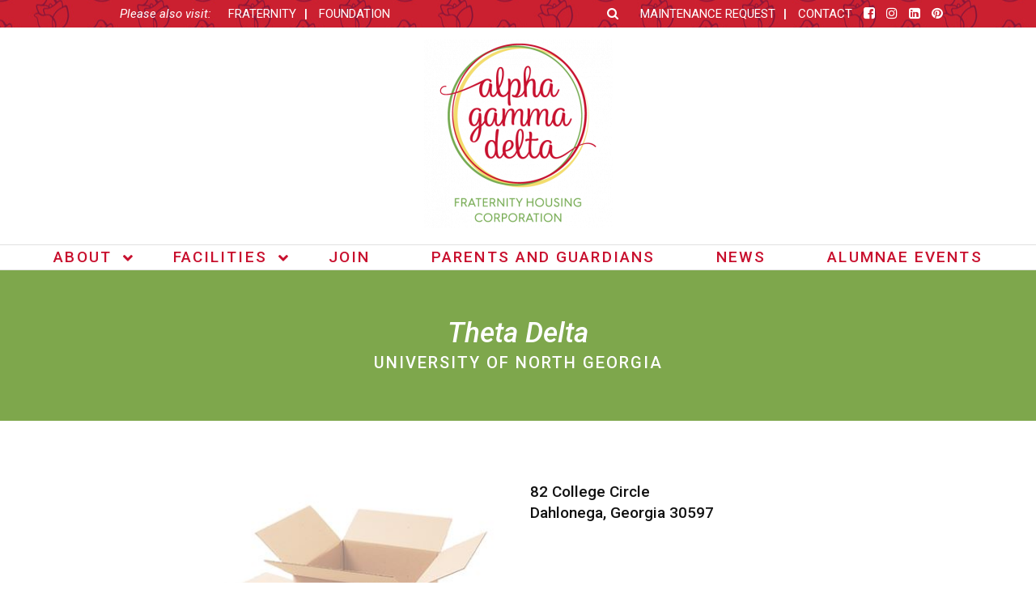

--- FILE ---
content_type: text/html; charset=UTF-8
request_url: https://alphagammadeltahousing.org/locations/university-north-georgia/
body_size: 13431
content:
<!DOCTYPE html>
<html lang="en-US">

<head>
	<meta charset="UTF-8">
	<meta name='robots' content='index, follow, max-image-preview:large, max-snippet:-1, max-video-preview:-1' />

	<!-- This site is optimized with the Yoast SEO plugin v26.7 - https://yoast.com/wordpress/plugins/seo/ -->
	<title>University of North Georgia - Alpha Gamma Delta - Fraternity Housing Corporation</title>
	<link rel="canonical" href="https://alphagammadeltahousing.org/locations/university-north-georgia/" />
	<meta property="og:locale" content="en_US" />
	<meta property="og:type" content="article" />
	<meta property="og:title" content="University of North Georgia - Alpha Gamma Delta - Fraternity Housing Corporation" />
	<meta property="og:description" content="82 College Circle, Dahlonega, Georgia, 30597, United States" />
	<meta property="og:url" content="https://alphagammadeltahousing.org/locations/university-north-georgia/" />
	<meta property="og:site_name" content="Alpha Gamma Delta - Fraternity Housing Corporation" />
	<meta property="article:modified_time" content="2022-06-29T17:23:15+00:00" />
	<meta property="og:image" content="http://alphagammadeltahousing.org/wp-content/uploads/2016/12/storage-1.jpg" />
	<meta property="og:image:width" content="383" />
	<meta property="og:image:height" content="333" />
	<meta property="og:image:type" content="image/jpeg" />
	<meta name="twitter:card" content="summary_large_image" />
	<script type="application/ld+json" class="yoast-schema-graph">{"@context":"https://schema.org","@graph":[{"@type":"WebPage","@id":"https://alphagammadeltahousing.org/locations/university-north-georgia/","url":"https://alphagammadeltahousing.org/locations/university-north-georgia/","name":"University of North Georgia - Alpha Gamma Delta - Fraternity Housing Corporation","isPartOf":{"@id":"https://alphagammadeltahousing.org/#website"},"primaryImageOfPage":{"@id":"https://alphagammadeltahousing.org/locations/university-north-georgia/#primaryimage"},"image":{"@id":"https://alphagammadeltahousing.org/locations/university-north-georgia/#primaryimage"},"thumbnailUrl":"https://alphagammadeltahousing.org/wp-content/uploads/2016/12/storage-1.jpg","datePublished":"2018-08-23T12:40:04+00:00","dateModified":"2022-06-29T17:23:15+00:00","breadcrumb":{"@id":"https://alphagammadeltahousing.org/locations/university-north-georgia/#breadcrumb"},"inLanguage":"en-US","potentialAction":[{"@type":"ReadAction","target":["https://alphagammadeltahousing.org/locations/university-north-georgia/"]}]},{"@type":"ImageObject","inLanguage":"en-US","@id":"https://alphagammadeltahousing.org/locations/university-north-georgia/#primaryimage","url":"https://alphagammadeltahousing.org/wp-content/uploads/2016/12/storage-1.jpg","contentUrl":"https://alphagammadeltahousing.org/wp-content/uploads/2016/12/storage-1.jpg","width":383,"height":333},{"@type":"BreadcrumbList","@id":"https://alphagammadeltahousing.org/locations/university-north-georgia/#breadcrumb","itemListElement":[{"@type":"ListItem","position":1,"name":"Home","item":"https://alphagammadeltahousing.org/"},{"@type":"ListItem","position":2,"name":"Places","item":"https://alphagammadeltahousing.org/locations/"},{"@type":"ListItem","position":3,"name":"University of North Georgia"}]},{"@type":"WebSite","@id":"https://alphagammadeltahousing.org/#website","url":"https://alphagammadeltahousing.org/","name":"Alpha Gamma Delta - Fraternity Housing Corporation","description":"","potentialAction":[{"@type":"SearchAction","target":{"@type":"EntryPoint","urlTemplate":"https://alphagammadeltahousing.org/?s={search_term_string}"},"query-input":{"@type":"PropertyValueSpecification","valueRequired":true,"valueName":"search_term_string"}}],"inLanguage":"en-US"}]}</script>
	<!-- / Yoast SEO plugin. -->


<link rel='dns-prefetch' href='//fonts.googleapis.com' />
<link rel="alternate" type="application/rss+xml" title="Alpha Gamma Delta - Fraternity Housing Corporation &raquo; Feed" href="https://alphagammadeltahousing.org/feed/" />
<link rel="alternate" type="application/rss+xml" title="Alpha Gamma Delta - Fraternity Housing Corporation &raquo; Comments Feed" href="https://alphagammadeltahousing.org/comments/feed/" />
<link rel="alternate" title="oEmbed (JSON)" type="application/json+oembed" href="https://alphagammadeltahousing.org/wp-json/oembed/1.0/embed?url=https%3A%2F%2Falphagammadeltahousing.org%2Flocations%2Funiversity-north-georgia%2F" />
<link rel="alternate" title="oEmbed (XML)" type="text/xml+oembed" href="https://alphagammadeltahousing.org/wp-json/oembed/1.0/embed?url=https%3A%2F%2Falphagammadeltahousing.org%2Flocations%2Funiversity-north-georgia%2F&#038;format=xml" />
<style type="text/css">
.staff-member {
    color: #333333;
    margin: 20px 0;
}

.staff-member p {
    color: #333333;
}

.staff-member .popup-box {
    display: none;
    background: #ad0133;
    color: #ffffff;
    padding: 40px;
    position: absolute;
    right: -150px;
    top: 80px;
    width: 400px;
    z-index: 9999;
}

.staff-member .popup-box:after, .staff-member .popup-box:before {
    bottom: 100%;
    left: 50%;
    border: solid transparent;
    content: " ";
    height: 0;
    width: 0;
    position: absolute;
    pointer-events: none;

}

.staff-member .popup-box:after {
    border-color: rgba(173,1,51,0);
    border-bottom-color: #ad0133;
    border-width: 30px;
    margin-left: -30px;
}

.staff-member .popup-box:before {
    border-color: rgba(173,1,51,0);
    border-bottom-color: #ad0133;
    border-width: 36px;
    margin-left: -36px;
}


</style><style id='wp-img-auto-sizes-contain-inline-css' type='text/css'>
img:is([sizes=auto i],[sizes^="auto," i]){contain-intrinsic-size:3000px 1500px}
/*# sourceURL=wp-img-auto-sizes-contain-inline-css */
</style>
<link rel='stylesheet' id='stellar-places-css' href='https://alphagammadeltahousing.org/wp-content/plugins/stellar-places/assets/css/stellar-places.min.css?ver=1.3' type='text/css' media='all' />
<style id='wp-emoji-styles-inline-css' type='text/css'>

	img.wp-smiley, img.emoji {
		display: inline !important;
		border: none !important;
		box-shadow: none !important;
		height: 1em !important;
		width: 1em !important;
		margin: 0 0.07em !important;
		vertical-align: -0.1em !important;
		background: none !important;
		padding: 0 !important;
	}
/*# sourceURL=wp-emoji-styles-inline-css */
</style>
<style id='wp-block-library-inline-css' type='text/css'>
:root{--wp-block-synced-color:#7a00df;--wp-block-synced-color--rgb:122,0,223;--wp-bound-block-color:var(--wp-block-synced-color);--wp-editor-canvas-background:#ddd;--wp-admin-theme-color:#007cba;--wp-admin-theme-color--rgb:0,124,186;--wp-admin-theme-color-darker-10:#006ba1;--wp-admin-theme-color-darker-10--rgb:0,107,160.5;--wp-admin-theme-color-darker-20:#005a87;--wp-admin-theme-color-darker-20--rgb:0,90,135;--wp-admin-border-width-focus:2px}@media (min-resolution:192dpi){:root{--wp-admin-border-width-focus:1.5px}}.wp-element-button{cursor:pointer}:root .has-very-light-gray-background-color{background-color:#eee}:root .has-very-dark-gray-background-color{background-color:#313131}:root .has-very-light-gray-color{color:#eee}:root .has-very-dark-gray-color{color:#313131}:root .has-vivid-green-cyan-to-vivid-cyan-blue-gradient-background{background:linear-gradient(135deg,#00d084,#0693e3)}:root .has-purple-crush-gradient-background{background:linear-gradient(135deg,#34e2e4,#4721fb 50%,#ab1dfe)}:root .has-hazy-dawn-gradient-background{background:linear-gradient(135deg,#faaca8,#dad0ec)}:root .has-subdued-olive-gradient-background{background:linear-gradient(135deg,#fafae1,#67a671)}:root .has-atomic-cream-gradient-background{background:linear-gradient(135deg,#fdd79a,#004a59)}:root .has-nightshade-gradient-background{background:linear-gradient(135deg,#330968,#31cdcf)}:root .has-midnight-gradient-background{background:linear-gradient(135deg,#020381,#2874fc)}:root{--wp--preset--font-size--normal:16px;--wp--preset--font-size--huge:42px}.has-regular-font-size{font-size:1em}.has-larger-font-size{font-size:2.625em}.has-normal-font-size{font-size:var(--wp--preset--font-size--normal)}.has-huge-font-size{font-size:var(--wp--preset--font-size--huge)}.has-text-align-center{text-align:center}.has-text-align-left{text-align:left}.has-text-align-right{text-align:right}.has-fit-text{white-space:nowrap!important}#end-resizable-editor-section{display:none}.aligncenter{clear:both}.items-justified-left{justify-content:flex-start}.items-justified-center{justify-content:center}.items-justified-right{justify-content:flex-end}.items-justified-space-between{justify-content:space-between}.screen-reader-text{border:0;clip-path:inset(50%);height:1px;margin:-1px;overflow:hidden;padding:0;position:absolute;width:1px;word-wrap:normal!important}.screen-reader-text:focus{background-color:#ddd;clip-path:none;color:#444;display:block;font-size:1em;height:auto;left:5px;line-height:normal;padding:15px 23px 14px;text-decoration:none;top:5px;width:auto;z-index:100000}html :where(.has-border-color){border-style:solid}html :where([style*=border-top-color]){border-top-style:solid}html :where([style*=border-right-color]){border-right-style:solid}html :where([style*=border-bottom-color]){border-bottom-style:solid}html :where([style*=border-left-color]){border-left-style:solid}html :where([style*=border-width]){border-style:solid}html :where([style*=border-top-width]){border-top-style:solid}html :where([style*=border-right-width]){border-right-style:solid}html :where([style*=border-bottom-width]){border-bottom-style:solid}html :where([style*=border-left-width]){border-left-style:solid}html :where(img[class*=wp-image-]){height:auto;max-width:100%}:where(figure){margin:0 0 1em}html :where(.is-position-sticky){--wp-admin--admin-bar--position-offset:var(--wp-admin--admin-bar--height,0px)}@media screen and (max-width:600px){html :where(.is-position-sticky){--wp-admin--admin-bar--position-offset:0px}}

/*# sourceURL=wp-block-library-inline-css */
</style><style id='global-styles-inline-css' type='text/css'>
:root{--wp--preset--aspect-ratio--square: 1;--wp--preset--aspect-ratio--4-3: 4/3;--wp--preset--aspect-ratio--3-4: 3/4;--wp--preset--aspect-ratio--3-2: 3/2;--wp--preset--aspect-ratio--2-3: 2/3;--wp--preset--aspect-ratio--16-9: 16/9;--wp--preset--aspect-ratio--9-16: 9/16;--wp--preset--color--black: #000000;--wp--preset--color--cyan-bluish-gray: #abb8c3;--wp--preset--color--white: #ffffff;--wp--preset--color--pale-pink: #f78da7;--wp--preset--color--vivid-red: #cf2e2e;--wp--preset--color--luminous-vivid-orange: #ff6900;--wp--preset--color--luminous-vivid-amber: #fcb900;--wp--preset--color--light-green-cyan: #7bdcb5;--wp--preset--color--vivid-green-cyan: #00d084;--wp--preset--color--pale-cyan-blue: #8ed1fc;--wp--preset--color--vivid-cyan-blue: #0693e3;--wp--preset--color--vivid-purple: #9b51e0;--wp--preset--gradient--vivid-cyan-blue-to-vivid-purple: linear-gradient(135deg,rgb(6,147,227) 0%,rgb(155,81,224) 100%);--wp--preset--gradient--light-green-cyan-to-vivid-green-cyan: linear-gradient(135deg,rgb(122,220,180) 0%,rgb(0,208,130) 100%);--wp--preset--gradient--luminous-vivid-amber-to-luminous-vivid-orange: linear-gradient(135deg,rgb(252,185,0) 0%,rgb(255,105,0) 100%);--wp--preset--gradient--luminous-vivid-orange-to-vivid-red: linear-gradient(135deg,rgb(255,105,0) 0%,rgb(207,46,46) 100%);--wp--preset--gradient--very-light-gray-to-cyan-bluish-gray: linear-gradient(135deg,rgb(238,238,238) 0%,rgb(169,184,195) 100%);--wp--preset--gradient--cool-to-warm-spectrum: linear-gradient(135deg,rgb(74,234,220) 0%,rgb(151,120,209) 20%,rgb(207,42,186) 40%,rgb(238,44,130) 60%,rgb(251,105,98) 80%,rgb(254,248,76) 100%);--wp--preset--gradient--blush-light-purple: linear-gradient(135deg,rgb(255,206,236) 0%,rgb(152,150,240) 100%);--wp--preset--gradient--blush-bordeaux: linear-gradient(135deg,rgb(254,205,165) 0%,rgb(254,45,45) 50%,rgb(107,0,62) 100%);--wp--preset--gradient--luminous-dusk: linear-gradient(135deg,rgb(255,203,112) 0%,rgb(199,81,192) 50%,rgb(65,88,208) 100%);--wp--preset--gradient--pale-ocean: linear-gradient(135deg,rgb(255,245,203) 0%,rgb(182,227,212) 50%,rgb(51,167,181) 100%);--wp--preset--gradient--electric-grass: linear-gradient(135deg,rgb(202,248,128) 0%,rgb(113,206,126) 100%);--wp--preset--gradient--midnight: linear-gradient(135deg,rgb(2,3,129) 0%,rgb(40,116,252) 100%);--wp--preset--font-size--small: 13px;--wp--preset--font-size--medium: 20px;--wp--preset--font-size--large: 36px;--wp--preset--font-size--x-large: 42px;--wp--preset--spacing--20: 0.44rem;--wp--preset--spacing--30: 0.67rem;--wp--preset--spacing--40: 1rem;--wp--preset--spacing--50: 1.5rem;--wp--preset--spacing--60: 2.25rem;--wp--preset--spacing--70: 3.38rem;--wp--preset--spacing--80: 5.06rem;--wp--preset--shadow--natural: 6px 6px 9px rgba(0, 0, 0, 0.2);--wp--preset--shadow--deep: 12px 12px 50px rgba(0, 0, 0, 0.4);--wp--preset--shadow--sharp: 6px 6px 0px rgba(0, 0, 0, 0.2);--wp--preset--shadow--outlined: 6px 6px 0px -3px rgb(255, 255, 255), 6px 6px rgb(0, 0, 0);--wp--preset--shadow--crisp: 6px 6px 0px rgb(0, 0, 0);}:where(.is-layout-flex){gap: 0.5em;}:where(.is-layout-grid){gap: 0.5em;}body .is-layout-flex{display: flex;}.is-layout-flex{flex-wrap: wrap;align-items: center;}.is-layout-flex > :is(*, div){margin: 0;}body .is-layout-grid{display: grid;}.is-layout-grid > :is(*, div){margin: 0;}:where(.wp-block-columns.is-layout-flex){gap: 2em;}:where(.wp-block-columns.is-layout-grid){gap: 2em;}:where(.wp-block-post-template.is-layout-flex){gap: 1.25em;}:where(.wp-block-post-template.is-layout-grid){gap: 1.25em;}.has-black-color{color: var(--wp--preset--color--black) !important;}.has-cyan-bluish-gray-color{color: var(--wp--preset--color--cyan-bluish-gray) !important;}.has-white-color{color: var(--wp--preset--color--white) !important;}.has-pale-pink-color{color: var(--wp--preset--color--pale-pink) !important;}.has-vivid-red-color{color: var(--wp--preset--color--vivid-red) !important;}.has-luminous-vivid-orange-color{color: var(--wp--preset--color--luminous-vivid-orange) !important;}.has-luminous-vivid-amber-color{color: var(--wp--preset--color--luminous-vivid-amber) !important;}.has-light-green-cyan-color{color: var(--wp--preset--color--light-green-cyan) !important;}.has-vivid-green-cyan-color{color: var(--wp--preset--color--vivid-green-cyan) !important;}.has-pale-cyan-blue-color{color: var(--wp--preset--color--pale-cyan-blue) !important;}.has-vivid-cyan-blue-color{color: var(--wp--preset--color--vivid-cyan-blue) !important;}.has-vivid-purple-color{color: var(--wp--preset--color--vivid-purple) !important;}.has-black-background-color{background-color: var(--wp--preset--color--black) !important;}.has-cyan-bluish-gray-background-color{background-color: var(--wp--preset--color--cyan-bluish-gray) !important;}.has-white-background-color{background-color: var(--wp--preset--color--white) !important;}.has-pale-pink-background-color{background-color: var(--wp--preset--color--pale-pink) !important;}.has-vivid-red-background-color{background-color: var(--wp--preset--color--vivid-red) !important;}.has-luminous-vivid-orange-background-color{background-color: var(--wp--preset--color--luminous-vivid-orange) !important;}.has-luminous-vivid-amber-background-color{background-color: var(--wp--preset--color--luminous-vivid-amber) !important;}.has-light-green-cyan-background-color{background-color: var(--wp--preset--color--light-green-cyan) !important;}.has-vivid-green-cyan-background-color{background-color: var(--wp--preset--color--vivid-green-cyan) !important;}.has-pale-cyan-blue-background-color{background-color: var(--wp--preset--color--pale-cyan-blue) !important;}.has-vivid-cyan-blue-background-color{background-color: var(--wp--preset--color--vivid-cyan-blue) !important;}.has-vivid-purple-background-color{background-color: var(--wp--preset--color--vivid-purple) !important;}.has-black-border-color{border-color: var(--wp--preset--color--black) !important;}.has-cyan-bluish-gray-border-color{border-color: var(--wp--preset--color--cyan-bluish-gray) !important;}.has-white-border-color{border-color: var(--wp--preset--color--white) !important;}.has-pale-pink-border-color{border-color: var(--wp--preset--color--pale-pink) !important;}.has-vivid-red-border-color{border-color: var(--wp--preset--color--vivid-red) !important;}.has-luminous-vivid-orange-border-color{border-color: var(--wp--preset--color--luminous-vivid-orange) !important;}.has-luminous-vivid-amber-border-color{border-color: var(--wp--preset--color--luminous-vivid-amber) !important;}.has-light-green-cyan-border-color{border-color: var(--wp--preset--color--light-green-cyan) !important;}.has-vivid-green-cyan-border-color{border-color: var(--wp--preset--color--vivid-green-cyan) !important;}.has-pale-cyan-blue-border-color{border-color: var(--wp--preset--color--pale-cyan-blue) !important;}.has-vivid-cyan-blue-border-color{border-color: var(--wp--preset--color--vivid-cyan-blue) !important;}.has-vivid-purple-border-color{border-color: var(--wp--preset--color--vivid-purple) !important;}.has-vivid-cyan-blue-to-vivid-purple-gradient-background{background: var(--wp--preset--gradient--vivid-cyan-blue-to-vivid-purple) !important;}.has-light-green-cyan-to-vivid-green-cyan-gradient-background{background: var(--wp--preset--gradient--light-green-cyan-to-vivid-green-cyan) !important;}.has-luminous-vivid-amber-to-luminous-vivid-orange-gradient-background{background: var(--wp--preset--gradient--luminous-vivid-amber-to-luminous-vivid-orange) !important;}.has-luminous-vivid-orange-to-vivid-red-gradient-background{background: var(--wp--preset--gradient--luminous-vivid-orange-to-vivid-red) !important;}.has-very-light-gray-to-cyan-bluish-gray-gradient-background{background: var(--wp--preset--gradient--very-light-gray-to-cyan-bluish-gray) !important;}.has-cool-to-warm-spectrum-gradient-background{background: var(--wp--preset--gradient--cool-to-warm-spectrum) !important;}.has-blush-light-purple-gradient-background{background: var(--wp--preset--gradient--blush-light-purple) !important;}.has-blush-bordeaux-gradient-background{background: var(--wp--preset--gradient--blush-bordeaux) !important;}.has-luminous-dusk-gradient-background{background: var(--wp--preset--gradient--luminous-dusk) !important;}.has-pale-ocean-gradient-background{background: var(--wp--preset--gradient--pale-ocean) !important;}.has-electric-grass-gradient-background{background: var(--wp--preset--gradient--electric-grass) !important;}.has-midnight-gradient-background{background: var(--wp--preset--gradient--midnight) !important;}.has-small-font-size{font-size: var(--wp--preset--font-size--small) !important;}.has-medium-font-size{font-size: var(--wp--preset--font-size--medium) !important;}.has-large-font-size{font-size: var(--wp--preset--font-size--large) !important;}.has-x-large-font-size{font-size: var(--wp--preset--font-size--x-large) !important;}
/*# sourceURL=global-styles-inline-css */
</style>

<style id='classic-theme-styles-inline-css' type='text/css'>
/*! This file is auto-generated */
.wp-block-button__link{color:#fff;background-color:#32373c;border-radius:9999px;box-shadow:none;text-decoration:none;padding:calc(.667em + 2px) calc(1.333em + 2px);font-size:1.125em}.wp-block-file__button{background:#32373c;color:#fff;text-decoration:none}
/*# sourceURL=/wp-includes/css/classic-themes.min.css */
</style>
<link rel='stylesheet' id='s8-testimonials-css' href='https://alphagammadeltahousing.org/wp-content/plugins/s8-easy-testimonials/css/s8-testimonials.css' type='text/css' media='all' />
<link rel='stylesheet' id='s8-responsive-slider-css' href='https://alphagammadeltahousing.org/wp-content/plugins/s8-responsive-slider/css/s8-responsive-slider.css' type='text/css' media='all' />
<link rel='stylesheet' id='s8-staffed-style-css' href='https://alphagammadeltahousing.org/wp-content/plugins/staffed/src/assets/css/s8-staffed.css' type='text/css' media='all' />
<link rel='stylesheet' id='ubermenu-roboto-css' href='//fonts.googleapis.com/css?family=Roboto%3A%2C300%2C400%2C700' type='text/css' media='all' />
<link rel='stylesheet' id='s8_jtweets_stylesheets-css' href='https://alphagammadeltahousing.org/wp-content/plugins/wp-jtweets/style.css' type='text/css' media='all' />
<link rel='stylesheet' id='s8theme-google-fonts-css' href='//fonts.googleapis.com/css?family=Judson%3A400%2C400i%2C700%7CRoboto%3A300%2C300i%2C400%2C400i%2C500%2C500i%2C700%2C700i' type='text/css' media='all' />
<link rel='stylesheet' id='s8theme-vendor-css' href='https://alphagammadeltahousing.org/wp-content/themes/agd-fhc-theme/assets/css/vendor.min.css' type='text/css' media='all' />
<link rel='stylesheet' id='s8theme-css' href='https://alphagammadeltahousing.org/wp-content/themes/agd-fhc-theme/assets/css/main.min.css' type='text/css' media='all' />
<link rel='stylesheet' id='ubermenu-css' href='https://alphagammadeltahousing.org/wp-content/plugins/ubermenu/pro/assets/css/ubermenu.min.css?ver=3.5' type='text/css' media='all' />
<link rel='stylesheet' id='ubermenu-font-awesome-all-css' href='https://alphagammadeltahousing.org/wp-content/plugins/ubermenu/assets/fontawesome/css/all.min.css' type='text/css' media='all' />
<link rel='stylesheet' id='support-custom-css' href='https://alphagammadeltahousing.org/wp-content/plugins/support-custom/public/css/support-custom.css?ver=171108-182626' type='text/css' media='all' />
<link rel='stylesheet' id='wp-add-custom-css-css' href='https://alphagammadeltahousing.org?display_custom_css=css' type='text/css' media='all' />
<script type="text/javascript" src="https://alphagammadeltahousing.org/wp-includes/js/jquery/jquery.min.js?ver=3.7.1" id="jquery-core-js"></script>
<script type="text/javascript" src="https://alphagammadeltahousing.org/wp-includes/js/jquery/jquery-migrate.min.js?ver=3.4.1" id="jquery-migrate-js"></script>
<script type="text/javascript" src="https://alphagammadeltahousing.org/wp-includes/js/jquery/ui/effect.min.js?ver=1.13.3" id="jquery-effects-core-js"></script>
<script type="text/javascript" src="https://alphagammadeltahousing.org/wp-includes/js/jquery/ui/effect-slide.min.js?ver=1.13.3" id="jquery-effects-slide-js"></script>
<script type="text/javascript" src="https://alphagammadeltahousing.org/wp-includes/js/jquery/ui/effect-fade.min.js?ver=1.13.3" id="jquery-effects-fade-js"></script>
<script type="text/javascript" src="https://alphagammadeltahousing.org/wp-content/plugins/s8-easy-testimonials/js/s8-easy-testimonials.js" id="s8-easy-testimonials-js"></script>
<script type="text/javascript" src="https://alphagammadeltahousing.org/wp-content/plugins/s8-responsive-slider/js/jquery.flexslider-min.js" id="s8-flexslider-js"></script>
<script type="text/javascript" src="https://alphagammadeltahousing.org/wp-content/plugins/s8-responsive-slider/js/jquery.fitvids.js" id="s8-slider-fitvids-js"></script>
<script type="text/javascript" src="https://alphagammadeltahousing.org/wp-content/plugins/s8-responsive-slider/js/s8-responsive-slider.js" id="s8-responsive-slider-js"></script>
<script type="text/javascript" src="https://alphagammadeltahousing.org/wp-content/plugins/staffed/src/assets/js/s8-staffed.js" id="s8-staffed-script-js"></script>
<script type="text/javascript" src="https://alphagammadeltahousing.org/wp-content/plugins/wp-jtweets/js/jtweets.js" id="jtweets-js"></script>
<link rel="https://api.w.org/" href="https://alphagammadeltahousing.org/wp-json/" /><link rel="alternate" title="JSON" type="application/json" href="https://alphagammadeltahousing.org/wp-json/wp/v2/locations/1906" /><link rel="EditURI" type="application/rsd+xml" title="RSD" href="https://alphagammadeltahousing.org/xmlrpc.php?rsd" />
<link rel='shortlink' href='https://alphagammadeltahousing.org/?p=1906' />
<!-- Stream WordPress user activity plugin v4.1.1 -->
<style id="ubermenu-custom-generated-css">
/** Font Awesome 4 Compatibility **/
.fa{font-style:normal;font-variant:normal;font-weight:normal;font-family:FontAwesome;}

/** UberMenu Custom Menu Styles (Customizer) **/
/* main */
 .ubermenu-main .ubermenu-row { max-width:1000px; margin-left:auto; margin-right:auto; }
 .ubermenu-main.ubermenu-transition-fade .ubermenu-item .ubermenu-submenu-drop { margin-top:0; }
 .ubermenu-main .ubermenu-item-level-0 > .ubermenu-target { font-size:20px; text-transform:uppercase; color:#c8102e; }
 .ubermenu.ubermenu-main .ubermenu-item-level-0:hover > .ubermenu-target, .ubermenu-main .ubermenu-item-level-0.ubermenu-active > .ubermenu-target { color:#8a1538; }
 .ubermenu.ubermenu-main .ubermenu-item-level-0 { margin:-5px 0 0 0; }
 .ubermenu-main .ubermenu-submenu.ubermenu-submenu-drop { background-color:#c8102e; border:1px solid #8a1538; color:#ffffff; }
 .ubermenu-main .ubermenu-item-level-0 > .ubermenu-submenu-drop { box-shadow:none; }
 .ubermenu-main .ubermenu-submenu .ubermenu-highlight { color:#ffffff; }
 .ubermenu-main .ubermenu-item-normal > .ubermenu-target,.ubermenu-main .ubermenu-submenu .ubermenu-target,.ubermenu-main .ubermenu-submenu .ubermenu-nonlink,.ubermenu-main .ubermenu-submenu .ubermenu-widget,.ubermenu-main .ubermenu-submenu .ubermenu-custom-content-padded,.ubermenu-main .ubermenu-submenu .ubermenu-retractor,.ubermenu-main .ubermenu-submenu .ubermenu-colgroup .ubermenu-column,.ubermenu-main .ubermenu-submenu.ubermenu-submenu-type-stack > .ubermenu-item-normal > .ubermenu-target,.ubermenu-main .ubermenu-submenu.ubermenu-submenu-padded { padding:2px 20px; }
 .ubermenu .ubermenu-grid-row { padding-right:2px 20px; }
 .ubermenu .ubermenu-grid-row .ubermenu-target { padding-right:0; }
 .ubermenu-main .ubermenu-submenu .ubermenu-item-header > .ubermenu-target, .ubermenu-main .ubermenu-tab > .ubermenu-target { text-transform:none; }
 .ubermenu-main .ubermenu-submenu .ubermenu-item-header > .ubermenu-target { color:#ffffff; }
 .ubermenu-main .ubermenu-submenu .ubermenu-item-header > .ubermenu-target:hover { color:#8a1538; }
 .ubermenu-main .ubermenu-submenu .ubermenu-item-header.ubermenu-current-menu-item > .ubermenu-target { color:#8a1538; }
 .ubermenu-main .ubermenu-nav .ubermenu-submenu .ubermenu-item-header > .ubermenu-target { font-weight:normal; }
 .ubermenu-main .ubermenu-item-normal > .ubermenu-target { color:#ffffff; font-weight:normal; text-transform:none; }
 .ubermenu.ubermenu-main .ubermenu-item-normal > .ubermenu-target:hover, .ubermenu.ubermenu-main .ubermenu-item-normal.ubermenu-active > .ubermenu-target { color:#8a1538; }
 .ubermenu-main .ubermenu-item-normal.ubermenu-current-menu-item > .ubermenu-target { color:#8a1538; }
 .ubermenu-main, .ubermenu-main .ubermenu-target, .ubermenu-main .ubermenu-nav .ubermenu-item-level-0 .ubermenu-target, .ubermenu-main div, .ubermenu-main p, .ubermenu-main input { font-family:'Roboto', sans-serif; font-weight:400; }


/* Status: Loaded from Transient */

</style><meta name="viewport" content="width=device-width, initial-scale=1.0">
<link rel="pingback" href="https://alphagammadeltahousing.org/xmlrpc.php" />
<link rel="profile" href="http://gmpg.org/xfn/11" />
</head>

<body class="wp-singular stlr_place-template-default single single-stlr_place postid-1906 wp-theme-agd-fhc-theme fl-builder-2-10-0-5 fl-no-js">


<div id="wrap"  class="wrap">


	
	<div class="masthead" style="background-image: url(https://alphagammadeltahousing.org/wp-content/uploads/2019/03/Hero-RosePattern_DarkRedRoses-RedBG.jpg);">
	<div class="container">

		<div class="row">
			<div class="columns medium-12 large-6 text-right small-text-center">
				<span class="menu-text">Please also visit:</span>
				<div class="nav-secondary">
					<nav class="menu-micro-sites-container"><ul id="menu-micro-sites" class="menu"><li id="menu-item-2267" class="darkbg menu-item menu-item-type-custom menu-item-object-custom first-menu-item menu-item-2267"><a href="http://alphagammadelta.org" title="						">Fraternity</a></li>
<li id="menu-item-2268" class="darkbg menu-item menu-item-type-custom menu-item-object-custom last-menu-item menu-item-2268"><a href="http://alphagammadeltafoundation.org" title="						">Foundation</a></li>
</ul></nav>				</div>
			</div>
			<div class="columns medium-12 large-6 nav-secondary small-text-center">
				<div class="header-search">
					<div class="search-button">
						<i class="fa fa-search"></i>
					</div>
					<form role="search" method="get" class="search-form" action="https://alphagammadeltahousing.org/">
	<input type="search" class="search-field" name="s" placeholder="Search"
	       value=""/>
	<button type="submit" class="button button-search-submit"><i class="fa fa-search"></i></button>
</form>
				</div>
				<nav class="menu-utility-container"><ul id="menu-utility" class="menu list-inline"><li id="menu-item-2269" class="darkbg myalphagam-login-button menu-item menu-item-type-custom menu-item-object-custom first-menu-item menu-item-2269"><a href="https://www.surveygizmo.com/s3/4773077/Maintenance-Request-Form" title="						">Maintenance Request</a></li>
<li id="menu-item-2272" class="darkbg menu-item menu-item-type-custom menu-item-object-custom last-menu-item menu-item-2272"><a href="https://alphagammadeltahousing.org/sample-page/about/connect/" title="						">Contact</a></li>
</ul></nav>				<div class="s8theme-social-icons"><a href='https://www.facebook.com/alphagammadelta/' target='_blank' class='s8theme-social-media-link'><i class='fa fa-facebook-square'></i></a> <a href='https://www.instagram.com/alphagamihq/' target='_blank' class='s8theme-social-media-link'><i class='fa fa-instagram'></i></a> <a href='https://www.linkedin.com/company/alpha-gamma-delta/' target='_blank' class='s8theme-social-media-link'><i class='fa fa-linkedin-square'></i></a> <a href='https://www.instagram.com/alphagamihq/' target='_blank' class='s8theme-social-media-link'><i class='fa fa-pinterest'></i></a></div>			</div>

            <div class="columns small-12 hide-for-medium-up">
                <div class="row">
                    <div class="large-12 columns">

                        <form method="get" action="https://alphagammadeltahousing.org">
                            <div class="row collapse">
                                <div class="small-10 columns">
                                    <input name="s" type="text" placeholder="Search...">
                                </div>
                                <div class="small-2 columns">
                                    <button type="submit" class="button postfix">
                                        <i class="fa fa-search"></i>
                                    </button>
                                </div>
                            </div>
                        </form>
                    </div>
                </div>
            </div>
		</div>

	</div>

</div>
	

	
	<header id="header"  class="header">

		<div id="header-inner"  class="header-inner norow">

			
			<div class="header-logo text-center">
	<a href='https://alphagammadeltahousing.org/' title='Alpha Gamma Delta - Fraternity Housing Corporation' class='site_branding_link'><img width="233" height="233" src="https://alphagammadeltahousing.org/wp-content/uploads/2019/03/AlphaGammaDelta_FHC_RGB_FullColor-e1551470405566.png" class="attachment-full size-full" alt="" decoding="async" fetchpriority="high" /></a></div>

<div class="header-menu-container text-center">
		<div class="nav-main">
			
<!-- UberMenu [Configuration:main] [Theme Loc:header-menu] [Integration:auto] -->
<a class="ubermenu-responsive-toggle ubermenu-responsive-toggle-main ubermenu-skin-none ubermenu-loc-header-menu ubermenu-responsive-toggle-content-align-left ubermenu-responsive-toggle-align-full " data-ubermenu-target="ubermenu-main-23-header-menu"><i class="fas fa-bars"></i>Menu</a><nav id="ubermenu-main-23-header-menu" class="ubermenu ubermenu-nojs ubermenu-main ubermenu-menu-23 ubermenu-loc-header-menu ubermenu-responsive ubermenu-responsive-default ubermenu-responsive-collapse ubermenu-horizontal ubermenu-transition-shift ubermenu-trigger-hover_intent ubermenu-skin-none  ubermenu-bar-align-full ubermenu-items-align-center ubermenu-bar-inner-center ubermenu-bound-inner ubermenu-disable-submenu-scroll ubermenu-sub-indicators ubermenu-retractors-responsive ubermenu-submenu-indicator-closes"><ul id="ubermenu-nav-main-23-header-menu" class="ubermenu-nav"><li id="menu-item-2417" class="ubermenu-item ubermenu-item-type-post_type ubermenu-item-object-page ubermenu-item-has-children ubermenu-first-menu-item ubermenu-item-2417 ubermenu-item-level-0 ubermenu-column ubermenu-column-auto ubermenu-has-submenu-drop ubermenu-has-submenu-mega" ><a class="ubermenu-target ubermenu-item-layout-default ubermenu-item-layout-text_only" href="https://alphagammadeltahousing.org/our-mission/" tabindex="0"><span class="ubermenu-target-title ubermenu-target-text">About</span><i class='ubermenu-sub-indicator fas fa-angle-down'></i></a><ul  class="ubermenu-submenu ubermenu-submenu-id-2417 ubermenu-submenu-type-auto ubermenu-submenu-type-mega ubermenu-submenu-drop ubermenu-submenu-align-full_width"  ><li id="menu-item-2349" class="ubermenu-item ubermenu-item-type-post_type ubermenu-item-object-page ubermenu-item-has-children ubermenu-item-2349 ubermenu-item-auto ubermenu-item-header ubermenu-item-level-1 ubermenu-column ubermenu-column-auto ubermenu-has-submenu-stack" ><a class="ubermenu-target ubermenu-item-layout-default ubermenu-item-layout-text_only" href="https://alphagammadeltahousing.org/our-story/"><span class="ubermenu-target-title ubermenu-target-text">History</span></a><ul  class="ubermenu-submenu ubermenu-submenu-id-2349 ubermenu-submenu-type-auto ubermenu-submenu-type-stack"  ><li id="menu-item-2418" class="ubermenu-item ubermenu-item-type-post_type ubermenu-item-object-page ubermenu-item-2418 ubermenu-item-auto ubermenu-item-normal ubermenu-item-level-2 ubermenu-column ubermenu-column-auto" ><a class="ubermenu-target ubermenu-item-layout-default ubermenu-item-layout-text_only" href="https://alphagammadeltahousing.org/our-story/"><span class="ubermenu-target-title ubermenu-target-text">History</span></a></li></ul></li><li id="menu-item-2729" class="ubermenu-item ubermenu-item-type-post_type ubermenu-item-object-page ubermenu-item-has-children ubermenu-item-2729 ubermenu-item-auto ubermenu-item-header ubermenu-item-level-1 ubermenu-column ubermenu-column-auto ubermenu-has-submenu-stack" ><a class="ubermenu-target ubermenu-item-layout-default ubermenu-item-layout-text_only" href="https://alphagammadeltahousing.org/our-mission/board-of-directors/"><span class="ubermenu-target-title ubermenu-target-text">Board of Directors</span></a><ul  class="ubermenu-submenu ubermenu-submenu-id-2729 ubermenu-submenu-type-auto ubermenu-submenu-type-stack"  ><li id="menu-item-2730" class="ubermenu-item ubermenu-item-type-post_type ubermenu-item-object-page ubermenu-item-2730 ubermenu-item-auto ubermenu-item-normal ubermenu-item-level-2 ubermenu-column ubermenu-column-auto" ><a class="ubermenu-target ubermenu-item-layout-default ubermenu-item-layout-text_only" href="https://alphagammadeltahousing.org/our-mission/board-of-directors/"><span class="ubermenu-target-title ubermenu-target-text">Board of Directors</span></a></li></ul></li><li id="menu-item-2831" class="ubermenu-item ubermenu-item-type-post_type ubermenu-item-object-page ubermenu-item-has-children ubermenu-item-2831 ubermenu-item-normal ubermenu-item-level-1 ubermenu-column ubermenu-column-auto ubermenu-has-submenu-stack" ><a class="ubermenu-target ubermenu-item-layout-default ubermenu-item-layout-text_only" href="https://alphagammadeltahousing.org/staff-2/"><span class="ubermenu-target-title ubermenu-target-text">Staff</span></a><ul  class="ubermenu-submenu ubermenu-submenu-id-2831 ubermenu-submenu-type-auto ubermenu-submenu-type-stack"  ><li id="menu-item-2832" class="ubermenu-item ubermenu-item-type-post_type ubermenu-item-object-page ubermenu-item-2832 ubermenu-item-auto ubermenu-item-normal ubermenu-item-level-2 ubermenu-column ubermenu-column-auto" ><a class="ubermenu-target ubermenu-item-layout-default ubermenu-item-layout-text_only" href="https://alphagammadeltahousing.org/staff-2/"><span class="ubermenu-target-title ubermenu-target-text">Staff</span></a></li></ul></li><li id="menu-item-2663" class="ubermenu-item ubermenu-item-type-post_type ubermenu-item-object-page ubermenu-item-has-children ubermenu-item-2663 ubermenu-item-auto ubermenu-item-header ubermenu-item-level-1 ubermenu-column ubermenu-column-auto ubermenu-has-submenu-stack" ><a class="ubermenu-target ubermenu-item-layout-default ubermenu-item-layout-text_only" href="https://alphagammadeltahousing.org/our-mission/career-opportunities/"><span class="ubermenu-target-title ubermenu-target-text">Career Opportunities</span></a><ul  class="ubermenu-submenu ubermenu-submenu-id-2663 ubermenu-submenu-type-auto ubermenu-submenu-type-stack"  ><li id="menu-item-2664" class="ubermenu-item ubermenu-item-type-post_type ubermenu-item-object-page ubermenu-item-2664 ubermenu-item-auto ubermenu-item-normal ubermenu-item-level-2 ubermenu-column ubermenu-column-auto" ><a class="ubermenu-target ubermenu-item-layout-default ubermenu-item-layout-text_only" href="https://alphagammadeltahousing.org/our-mission/career-opportunities/"><span class="ubermenu-target-title ubermenu-target-text">Career Opportunities</span></a></li></ul></li><li id="menu-item-2303" class="ubermenu-item ubermenu-item-type-post_type ubermenu-item-object-page ubermenu-item-has-children ubermenu-item-2303 ubermenu-item-auto ubermenu-item-header ubermenu-item-level-1 ubermenu-column ubermenu-column-auto ubermenu-has-submenu-stack" ><a class="ubermenu-target ubermenu-item-layout-default ubermenu-item-layout-text_only" title="						" href="https://alphagammadeltahousing.org/connect/"><span class="ubermenu-target-title ubermenu-target-text">Contact Us</span></a><ul  class="ubermenu-submenu ubermenu-submenu-id-2303 ubermenu-submenu-type-auto ubermenu-submenu-type-stack"  ><li id="menu-item-2304" class="ubermenu-item ubermenu-item-type-post_type ubermenu-item-object-page ubermenu-item-2304 ubermenu-item-auto ubermenu-item-normal ubermenu-item-level-2 ubermenu-column ubermenu-column-auto" ><a class="ubermenu-target ubermenu-item-layout-default ubermenu-item-layout-text_only" title="						" href="https://alphagammadeltahousing.org/connect/"><span class="ubermenu-target-title ubermenu-target-text">Contact Us</span></a></li></ul></li></ul></li><li id="menu-item-2422" class="ubermenu-item ubermenu-item-type-post_type ubermenu-item-object-page ubermenu-item-has-children ubermenu-item-2422 ubermenu-item-level-0 ubermenu-column ubermenu-column-auto ubermenu-has-submenu-drop ubermenu-has-submenu-mega" ><a class="ubermenu-target ubermenu-item-layout-default ubermenu-item-layout-text_only" href="https://alphagammadeltahousing.org/facilities/" tabindex="0"><span class="ubermenu-target-title ubermenu-target-text">Facilities</span><i class='ubermenu-sub-indicator fas fa-angle-down'></i></a><ul  class="ubermenu-submenu ubermenu-submenu-id-2422 ubermenu-submenu-type-auto ubermenu-submenu-type-mega ubermenu-submenu-drop ubermenu-submenu-align-full_width"  ><li id="menu-item-2249" class="ubermenu-item ubermenu-item-type-custom ubermenu-item-object-custom ubermenu-item-has-children ubermenu-item-2249 ubermenu-item-auto ubermenu-item-header ubermenu-item-level-1 ubermenu-column ubermenu-column-auto ubermenu-has-submenu-stack" ><a class="ubermenu-target ubermenu-item-layout-default ubermenu-item-layout-text_only" title="						" href="http://alphagammadeltahousing.org/chapter-locator/"><span class="ubermenu-target-title ubermenu-target-text">FHC Chapter Locator</span></a><ul  class="ubermenu-submenu ubermenu-submenu-id-2249 ubermenu-submenu-type-auto ubermenu-submenu-type-stack"  ><li id="menu-item-2250" class="ubermenu-item ubermenu-item-type-custom ubermenu-item-object-custom ubermenu-item-2250 ubermenu-item-auto ubermenu-item-normal ubermenu-item-level-2 ubermenu-column ubermenu-column-auto" ><a class="ubermenu-target ubermenu-item-layout-default ubermenu-item-layout-text_only" title="						" href="http://alphagammadeltahousing.org/chapter-locator/"><span class="ubermenu-target-title ubermenu-target-text">FHC Chapter Locator</span></a></li></ul></li><li id="menu-item-2312" class="ubermenu-item ubermenu-item-type-post_type ubermenu-item-object-page ubermenu-item-has-children ubermenu-item-2312 ubermenu-item-auto ubermenu-item-header ubermenu-item-level-1 ubermenu-column ubermenu-column-auto ubermenu-has-submenu-stack" ><a class="ubermenu-target ubermenu-item-layout-default ubermenu-item-layout-text_only" title="						" href="https://alphagammadeltahousing.org/homes/our-property-management-services/"><span class="ubermenu-target-title ubermenu-target-text">Services</span></a><ul  class="ubermenu-submenu ubermenu-submenu-id-2312 ubermenu-submenu-type-auto ubermenu-submenu-type-stack"  ><li id="menu-item-2314" class="ubermenu-item ubermenu-item-type-post_type ubermenu-item-object-page ubermenu-item-2314 ubermenu-item-auto ubermenu-item-normal ubermenu-item-level-2 ubermenu-column ubermenu-column-auto" ><a class="ubermenu-target ubermenu-item-layout-default ubermenu-item-layout-text_only" title="						" href="https://alphagammadeltahousing.org/homes/our-property-management-services/"><span class="ubermenu-target-title ubermenu-target-text">Services</span></a></li></ul></li><li id="menu-item-3275" class="ubermenu-item ubermenu-item-type-post_type ubermenu-item-object-page ubermenu-item-has-children ubermenu-item-3275 ubermenu-item-auto ubermenu-item-header ubermenu-item-level-1 ubermenu-column ubermenu-column-auto ubermenu-has-submenu-stack" ><a class="ubermenu-target ubermenu-item-layout-default ubermenu-item-layout-text_only" href="https://alphagammadeltahousing.org/donate-to-the-fhc/"><span class="ubermenu-target-title ubermenu-target-text">Donate to an FHC Chapter</span></a><ul  class="ubermenu-submenu ubermenu-submenu-id-3275 ubermenu-submenu-type-auto ubermenu-submenu-type-stack"  ><li id="menu-item-3278" class="ubermenu-item ubermenu-item-type-post_type ubermenu-item-object-page ubermenu-item-3278 ubermenu-item-auto ubermenu-item-normal ubermenu-item-level-2 ubermenu-column ubermenu-column-auto" ><a class="ubermenu-target ubermenu-item-layout-default ubermenu-item-layout-text_only" href="https://alphagammadeltahousing.org/donate-to-the-fhc/"><span class="ubermenu-target-title ubermenu-target-text">Donate to an FHC Chapter</span></a></li></ul></li><li id="menu-item-2307" class="ubermenu-item ubermenu-item-type-post_type ubermenu-item-object-page ubermenu-item-has-children ubermenu-item-2307 ubermenu-item-auto ubermenu-item-header ubermenu-item-level-1 ubermenu-column ubermenu-column-auto ubermenu-has-submenu-stack" ><a class="ubermenu-target ubermenu-item-layout-default ubermenu-item-layout-text_only" title="						" href="https://alphagammadeltahousing.org/homes/under-construction/"><span class="ubermenu-target-title ubermenu-target-text">Interior Design</span></a><ul  class="ubermenu-submenu ubermenu-submenu-id-2307 ubermenu-submenu-type-auto ubermenu-submenu-type-stack"  ><li id="menu-item-2308" class="ubermenu-item ubermenu-item-type-post_type ubermenu-item-object-page ubermenu-item-2308 ubermenu-item-auto ubermenu-item-normal ubermenu-item-level-2 ubermenu-column ubermenu-column-auto" ><a class="ubermenu-target ubermenu-item-layout-default ubermenu-item-layout-text_only" title="						" href="https://alphagammadeltahousing.org/homes/under-construction/"><span class="ubermenu-target-title ubermenu-target-text">Interior Design</span></a></li></ul></li><li id="menu-item-2265" class="ubermenu-item ubermenu-item-type-custom ubermenu-item-object-custom ubermenu-item-has-children ubermenu-item-2265 ubermenu-item-auto ubermenu-item-header ubermenu-item-level-1 ubermenu-column ubermenu-column-auto ubermenu-has-submenu-stack" ><a class="ubermenu-target ubermenu-item-layout-default ubermenu-item-layout-text_only" title="						" href="https://www.surveygizmo.com/s3/4773077/Maintenance-Request-Form"><span class="ubermenu-target-title ubermenu-target-text">Maintenance Request Form</span></a><ul  class="ubermenu-submenu ubermenu-submenu-id-2265 ubermenu-submenu-type-auto ubermenu-submenu-type-stack"  ><li id="menu-item-2266" class="ubermenu-item ubermenu-item-type-custom ubermenu-item-object-custom ubermenu-item-2266 ubermenu-item-auto ubermenu-item-normal ubermenu-item-level-2 ubermenu-column ubermenu-column-auto" ><a class="ubermenu-target ubermenu-item-layout-default ubermenu-item-layout-text_only" title="						" href="https://www.surveygizmo.com/s3/4773077/Maintenance-Request-Form"><span class="ubermenu-target-title ubermenu-target-text">Maintenance Request Form</span></a></li></ul></li></ul></li><li id="menu-item-2414" class="ubermenu-item ubermenu-item-type-post_type ubermenu-item-object-page ubermenu-item-2414 ubermenu-item-level-0 ubermenu-column ubermenu-column-auto" ><a class="ubermenu-target ubermenu-item-layout-default ubermenu-item-layout-text_only" href="https://alphagammadeltahousing.org/prospective-chapters/joining-the-fhc/" tabindex="0"><span class="ubermenu-target-title ubermenu-target-text">Join</span></a></li><li id="menu-item-2309" class="ubermenu-item ubermenu-item-type-post_type ubermenu-item-object-page ubermenu-item-2309 ubermenu-item-level-0 ubermenu-column ubermenu-column-auto" ><a class="ubermenu-target ubermenu-item-layout-default ubermenu-item-layout-text_only" title="						" href="https://alphagammadeltahousing.org/main-sub-copy-5-copy/" tabindex="0"><span class="ubermenu-target-title ubermenu-target-text">Parents and Guardians</span></a></li><li id="menu-item-2257" class="ubermenu-item ubermenu-item-type-custom ubermenu-item-object-custom ubermenu-item-2257 ubermenu-item-level-0 ubermenu-column ubermenu-column-auto" ><a class="ubermenu-target ubermenu-item-layout-default ubermenu-item-layout-text_only" title="						" href="https://alphagammadelta.org/category/fhc/" tabindex="0"><span class="ubermenu-target-title ubermenu-target-text">News</span></a></li><li id="menu-item-2930" class="ubermenu-item ubermenu-item-type-post_type ubermenu-item-object-page ubermenu-last-menu-item ubermenu-item-2930 ubermenu-item-level-0 ubermenu-column ubermenu-column-auto" ><a class="ubermenu-target ubermenu-item-layout-default ubermenu-item-layout-text_only" href="https://alphagammadeltahousing.org/alumnae-events/" tabindex="0"><span class="ubermenu-target-title ubermenu-target-text">Alumnae Events</span></a></li></ul></nav>
<!-- End UberMenu -->
		</div>
</div>
			
		</div>
		<!-- .header-inner -->

	</header>
	<!-- .header -->

	

	
	<div id="header-secondary"  class="header-secondary text-center">
	<div id="header-secondary-inner"  class="header-secondary-inner row">

        
                            

		
        
        
            <div class="chapter-listing">

                <div class="green-panel">
                    <h1>Theta Delta</h1>
                    <h2>University of North Georgia</h2>
                </div>
            </div>
        
	</div><!-- .header-secondary-inner -->
</div><!-- .header-secondary -->


	

	
	<div id="main"  class="main">

		<div id="main-inner"  class="main-inner row">

			
			<div id="content"  class="content small-12 column">

				

<script>
    (function($) {
        $(document).ready(function(){
            $('a.preview').on( 'click', function() {
                var imgContainer = $('.gallery-thumbnail'),
                    url = $(this).find('img').data('full');

                imgContainer.html('<img src="' + url + '">');
            });
        });
    })(jQuery);
</script>

<div class="chapter-listing-inner">
    <div class="row">
        <div class="columns small-12 medium-2">
            &nbsp;
        </div>
        <div class="columns small-12 medium-4">
            <div class="gallery-thumbnail">
                <img width="383" height="333" src="https://alphagammadeltahousing.org/wp-content/uploads/2016/12/storage-1.jpg" class="attachment-chapter-listing size-chapter-listing wp-post-image" alt="" decoding="async" srcset="https://alphagammadeltahousing.org/wp-content/uploads/2016/12/storage-1.jpg 383w, https://alphagammadeltahousing.org/wp-content/uploads/2016/12/storage-1-300x261.jpg 300w" sizes="(max-width: 383px) 100vw, 383px" />            </div>
            <div class="gallery-images">
                <div class="row">
                                </div>

                <!-- This is for preloading images -->
                <div style="display:none;">
                    <div class="row">
                                            </div>
                </div>
            </div>
        </div>
        <div class="columns small-12 medium-6">

            
            <h1 class="chapter-address">
                82 College Circle                <br>
                Dahlonega, Georgia 30597            </h1>

            <div class="chapter-info">

                                    <strong>Facility type:</strong> Unhoused<br>
                
                
                
                
                
            </div>

            <div class="chapter-property-manager-info">
                
                                    <strong>Property Manager:</strong> Storage@alphagammadelta.org<br>
                
                            </div>
        </div>
    </div>

</div>

					
				</div><!-- .content -->

				
			</div><!-- .main-inner -->

		</div><!-- .main -->

		

		
		<section class="pre-footer logos text-center">
	                    <div class="row">
                <div class="columns small-12">
                    <div class="border-top"></div>
                </div>
            </div>
	    
		<div class="row">
		<div class="columns small-12">
			<h3>Please also visit:</h3>
		</div>
        <div class="columns small-4">
            <a href="https://alphagammadelta.org/">
                <img width="233" height="233" src="https://alphagammadeltahousing.org/wp-content/uploads/2019/03/Primary_AlphaGammaDelta_LogoCircle_Tagline_FullColor-e1551470444852.png" class="attachment-full size-full" alt="" decoding="async" loading="lazy" />            </a>
        </div>
        <div class="columns small-4">
			<a href="https://www.alphagamboutique.org/">
				<img width="233" height="233" src="https://alphagammadeltahousing.org/wp-content/uploads/2019/03/alphagamboutique-e1551470476333.png" class="attachment-full size-full" alt="" decoding="async" loading="lazy" />			</a>
		</div>
		<div class="columns small-4">
			<a href="https://alphagammadeltafoundation.org/">
				<img width="233" height="233" src="https://alphagammadeltahousing.org/wp-content/uploads/2019/03/AlphaGammaDelta_Foundation_RGB-e1551470508783.png" class="attachment-full size-full" alt="" decoding="async" loading="lazy" />			</a>
		</div>

	</div>
</section>
		

		
		<footer id="footer"  class="footer">

			<div id="footer-inner"  class="footer-inner">

				
				<div class="footer-inner-top" >
	<div class="row">
		<div class="columns small-12 text-center">
			<div class="nav-footer">
				<span class="quick-links">Quick Links: </span>
				<nav class="menu-footer-container"><ul id="menu-footer" class="menu list-inline"><li id="menu-item-2295" class="menu-item menu-item-type-post_type menu-item-object-page first-menu-item menu-item-2295"><a href="https://alphagammadeltahousing.org/chapter-locator/" title="						">Locate A Chapter</a></li>
<li id="menu-item-2247" class="menu-item menu-item-type-custom menu-item-object-custom menu-item-2247"><a href="https://alpha-gam-prop-mgmt-llc.prismhr-hire.com/" title="						">Careers</a></li>
<li id="menu-item-2276" class="menu-item menu-item-type-custom menu-item-object-custom last-menu-item menu-item-2276"><a href="https://www.surveygizmo.com/s3/4773077/Maintenance-Request-Form" title="						">Maintenance Request</a></li>
</ul></nav>			</div>
		</div>
	</div>
</div>
<div class="footer-inner-bottom" style="background-image: url(https://alphagammadeltahousing.org/wp-content/uploads/2019/03/Hero-RosePattern_DarkRedRoses-RedBG.jpg);">
	<div class="row">
		<div class="columns small-12 text-center">
			<div class="footer-info">
				<h2>Alpha Gamma Delta - Fraternity Housing Corporation</h2>
				<ul class="contact-info">
					<li>8710 N. Meridian Street</li>
					<li>
						Indianapolis, IN 46260					</li>
					<li>317.663.4200</li>
					<li><a href="mailto:housing@alphagammadelta.org">Email</a></li>
					<li><a href="https://alphagammadeltahousing.org/sample-page/about/connect/">Contact Us</a></li>
					<li><div class="s8theme-social-icons"><a href='https://www.facebook.com/alphagammadelta/' target='_blank' class='s8theme-social-media-link'><i class='fa fa-facebook-square'></i></a> <a href='https://www.instagram.com/alphagamihq/' target='_blank' class='s8theme-social-media-link'><i class='fa fa-instagram'></i></a> <a href='https://www.linkedin.com/company/alpha-gamma-delta/' target='_blank' class='s8theme-social-media-link'><i class='fa fa-linkedin-square'></i></a> <a href='https://www.instagram.com/alphagamihq/' target='_blank' class='s8theme-social-media-link'><i class='fa fa-pinterest'></i></a></div></li>
				</ul>
				<p class="copyright">
					Copyright 2026 Alpha Gamma Delta - Fraternity Housing Corporation - All Rights Reserved				</p>
			</div>
		</div>
	</div>
</div>
				
			</div><!-- .footer-inner -->

		</footer><!-- .footer -->

		

	</div><!-- .wrap -->

	
	<script type="speculationrules">
{"prefetch":[{"source":"document","where":{"and":[{"href_matches":"/*"},{"not":{"href_matches":["/wp-*.php","/wp-admin/*","/wp-content/uploads/*","/wp-content/*","/wp-content/plugins/*","/wp-content/themes/agd-fhc-theme/*","/*\\?(.+)"]}},{"not":{"selector_matches":"a[rel~=\"nofollow\"]"}},{"not":{"selector_matches":".no-prefetch, .no-prefetch a"}}]},"eagerness":"conservative"}]}
</script>
    <script>
        jQuery(document).ready(function() {
            // Target element.
            var button = jQuery('.myalphagam-login-button a');
            // Bind click event.
            button.on( 'click', function( e ) {
                // Get HREF.
                var href = jQuery(e.target).is('img') ? jQuery(e.target).parent().attr('href') : jQuery(e.target).attr('href');

                if ( '#' == href ) {
                    href = 'https://my.omegafi.com/apps/myomegafi/public/login/index.php?login_apikey=aab05522a3914a86fb9e7eb014eyt2&login_eventid=&login_acctlink=&login_redirect=&login_reauth=';
                }

                // Open window.
                window.open( href, '1479840690680','width=325,height=300,toolbar=0,menubar=0,location=0,status=1,scrollbars=1,resizable=1,left=300,top=300' );
                // Prevent default click behavior.
                e.preventDefault();
                return false;
            });
        });
    </script>
        <script>
        jQuery(document).ready(function() {

            var circles = jQuery('.about-circle-container .number'),
                scrollPos = 0,
                counters = [];

            // Loop through containers.
            jQuery.each( circles, function()
            {
                console.log( jQuery(this).offset() );
                var text = jQuery(this).text(),
                    duration = 2.5;

                var options = {
                    useEasing : true,
                    useGrouping : true,
                    separator : ',',
                    decimal : '.',
                    prefix : '',
                    suffix : ''
                };

                if ( -1 != text.search('K') )
                {
                    options.suffix = 'K';
                    var value = Number( text.replace('K','') );
                    var c = new CountUp( jQuery(this)[0], 0, value, 0, duration, options );
                }

                if ( -1 != text.indexOf("\+") )
                {
                    options.suffix = '<sup>+</sup>';
                    var value = Number( text.replace('+','') );
                    var c = new CountUp( jQuery(this)[0], 0, value, 0, duration, options );
                }

                if( -1 == text.search('K') && -1 == text.indexOf("\+") )
                {
                    var value = Number( text );
                    var c = new CountUp( jQuery(this)[0], 0, value, 0, duration, options );
                }

                // Set the scroll position.
                scrollPos = jQuery(this).offset().top + 75;

                // Add counter.
                counters.push( c );
            });

            // Hook into window onscroll.
            window.onscroll = function() {
                if( window.pageYOffset + jQuery(window).height() >= scrollPos ) {
                    _.each( counters, function(c) {
                        c.start();
                    })
                }
            };

            // Autoload
            if( window.pageYOffset + jQuery(window).height() >= scrollPos ) {
                _.each( counters, function(c) {
                    c.start();
                })
            }
        });
    </script>
        <script>
        (function($) {

            $(document).ready(function() {

                var buttons = $('.staff-member a.clickable-popup');

                // Assign a key per item.
                $(buttons).each(function(i, el) {
                    $(el).data('i', i);
                });

                // Clear plugin bindings.
                buttons.unbind();

                $('.staff-member a.clickable-popup').on('click', function () {

                    var i = $(this).data('i'),
                        icon = $(this).find('.fa'),
                        tooltip = $(this).find('.popup-box'),
                        cache = $(this).children();

                    //console.log(tooltip);
                    if ($(this).hasClass('active')) {

                        $(this).removeClass('active');
                        icon.removeClass('fa-minus-circle');
                        icon.addClass('fa-plus-circle');
                    }
                    else {
                        $(this).addClass('active');
                        icon.removeClass('fa-plus-circle');
                        icon.addClass('fa-minus-circle');
                    }
                    if ($(this).siblings('.clickable-popup').hasClass('active')) {
                        $(this).siblings('.clickable-popup').removeClass('active');
                    }
                });

                $('body').on( 'click', function(e) {
                /*
                    var el = $(e.target);

                    if ( 'undefined' == typeof( el.data('i') ) ) {

                    }
                    console.log( $(e.target).data() );
                */
                });

            });

        })(jQuery)
    </script>
        <script>
        (function($) {

            function sizePanels() {
                var textContainers = $('.text-overlay');

                _.each( textContainers, function(container) {

                    var height = 25,
                        parentHeight = $(container).height();

                    _.each( $(container).children(), function(el) {
                        height += $(el).outerHeight();
                    });

                    $(container).css('padding-top', ((parentHeight-height)/2) + 'px' );
                });
            }

            function init() {
                //sizePanels();
                setTimeout( sizePanels, 175 );
                $(window).resize( sizePanels );
            }

            $(document).ready( init );

        })(jQuery);
    </script>
        <style>
        .ubermenu-sub-indicators .ubermenu-has-submenu-drop > .ubermenu-target > .ubermenu-sub-indicator {
            margin-top: -9px;
        }
        .ubermenu .ubermenu-submenu-type-stack>.ubermenu-item.ubermenu-column-auto {
            width: 265px;
        }
        .ubermenu-submenu.ubermenu-submenu-type-auto {
            padding-bottom: 0;
        }
        .nav-main .ubermenu .ubermenu-item-level-2.ubermenu-has-submenu-stack ul.ubermenu-submenu {
            list-style: none;
        }
        .nav-main .ubermenu .ubermenu-item-level-2.ubermenu-has-submenu-stack ul.ubermenu-submenu li {
            padding-left: 0!important;
            position: relative;
        }
    </style>
    <script>
        (function($) {
            $('.ubermenu-item-level-2.ubermenu-has-submenu-stack .ubermenu-submenu-type-stack .ubermenu-target-title')
                .prepend("<strong>-</strong>&nbsp;&nbsp;");
        })(jQuery);
    </script>
    <script type="text/javascript" src="https://alphagammadeltahousing.org/wp-includes/js/underscore.min.js?ver=1.13.7" id="underscore-js"></script>
<script type="text/javascript" src="https://alphagammadeltahousing.org/wp-includes/js/backbone.min.js?ver=1.6.0" id="backbone-js"></script>
<script type="text/javascript" src="//maps.googleapis.com/maps/api/js?ver=1.3&amp;key=AIzaSyD98zgkb0I3eQOVC82KHbDVFcQ_iAtRQZ4" id="google-maps-js-api-js"></script>
<script type="text/javascript" src="https://alphagammadeltahousing.org/wp-content/plugins/stellar-places/assets/js/stellar-places-map.min.js?ver=1.3" id="stellar-places-map-js"></script>
<script type="text/javascript" src="https://alphagammadeltahousing.org/wp-includes/js/comment-reply.min.js" id="comment-reply-js" async="async" data-wp-strategy="async" fetchpriority="low"></script>
<script type="text/javascript" src="https://alphagammadeltahousing.org/wp-content/themes/agd-fhc-theme/assets/js/all.min.js" id="s8theme-js"></script>
<script type="text/javascript" id="ubermenu-js-extra">
/* <![CDATA[ */
var ubermenu_data = {"remove_conflicts":"on","reposition_on_load":"off","intent_delay":"300","intent_interval":"100","intent_threshold":"7","scrollto_offset":"50","scrollto_duration":"1000","responsive_breakpoint":"959","accessible":"on","retractor_display_strategy":"responsive","touch_off_close":"on","submenu_indicator_close_mobile":"on","collapse_after_scroll":"on","v":"3.5","configurations":["main"],"ajax_url":"https://alphagammadeltahousing.org/wp-admin/admin-ajax.php","plugin_url":"https://alphagammadeltahousing.org/wp-content/plugins/ubermenu/","disable_mobile":"off","prefix_boost":"","aria_role_navigation":"off","aria_expanded":"off","aria_hidden":"off","aria_controls":"","aria_responsive_toggle":"off","icon_tag":"i","theme_locations":{"utility-menu":"Utility Menu","header-menu":"Header Menu","footer-menu":"Footer Menu","external-menu":"External Links Menu"}};
//# sourceURL=ubermenu-js-extra
/* ]]> */
</script>
<script type="text/javascript" src="https://alphagammadeltahousing.org/wp-content/plugins/ubermenu/assets/js/ubermenu.min.js?ver=3.5" id="ubermenu-js"></script>
<script id="wp-emoji-settings" type="application/json">
{"baseUrl":"https://s.w.org/images/core/emoji/17.0.2/72x72/","ext":".png","svgUrl":"https://s.w.org/images/core/emoji/17.0.2/svg/","svgExt":".svg","source":{"concatemoji":"https://alphagammadeltahousing.org/wp-includes/js/wp-emoji-release.min.js"}}
</script>
<script type="module">
/* <![CDATA[ */
/*! This file is auto-generated */
const a=JSON.parse(document.getElementById("wp-emoji-settings").textContent),o=(window._wpemojiSettings=a,"wpEmojiSettingsSupports"),s=["flag","emoji"];function i(e){try{var t={supportTests:e,timestamp:(new Date).valueOf()};sessionStorage.setItem(o,JSON.stringify(t))}catch(e){}}function c(e,t,n){e.clearRect(0,0,e.canvas.width,e.canvas.height),e.fillText(t,0,0);t=new Uint32Array(e.getImageData(0,0,e.canvas.width,e.canvas.height).data);e.clearRect(0,0,e.canvas.width,e.canvas.height),e.fillText(n,0,0);const a=new Uint32Array(e.getImageData(0,0,e.canvas.width,e.canvas.height).data);return t.every((e,t)=>e===a[t])}function p(e,t){e.clearRect(0,0,e.canvas.width,e.canvas.height),e.fillText(t,0,0);var n=e.getImageData(16,16,1,1);for(let e=0;e<n.data.length;e++)if(0!==n.data[e])return!1;return!0}function u(e,t,n,a){switch(t){case"flag":return n(e,"\ud83c\udff3\ufe0f\u200d\u26a7\ufe0f","\ud83c\udff3\ufe0f\u200b\u26a7\ufe0f")?!1:!n(e,"\ud83c\udde8\ud83c\uddf6","\ud83c\udde8\u200b\ud83c\uddf6")&&!n(e,"\ud83c\udff4\udb40\udc67\udb40\udc62\udb40\udc65\udb40\udc6e\udb40\udc67\udb40\udc7f","\ud83c\udff4\u200b\udb40\udc67\u200b\udb40\udc62\u200b\udb40\udc65\u200b\udb40\udc6e\u200b\udb40\udc67\u200b\udb40\udc7f");case"emoji":return!a(e,"\ud83e\u1fac8")}return!1}function f(e,t,n,a){let r;const o=(r="undefined"!=typeof WorkerGlobalScope&&self instanceof WorkerGlobalScope?new OffscreenCanvas(300,150):document.createElement("canvas")).getContext("2d",{willReadFrequently:!0}),s=(o.textBaseline="top",o.font="600 32px Arial",{});return e.forEach(e=>{s[e]=t(o,e,n,a)}),s}function r(e){var t=document.createElement("script");t.src=e,t.defer=!0,document.head.appendChild(t)}a.supports={everything:!0,everythingExceptFlag:!0},new Promise(t=>{let n=function(){try{var e=JSON.parse(sessionStorage.getItem(o));if("object"==typeof e&&"number"==typeof e.timestamp&&(new Date).valueOf()<e.timestamp+604800&&"object"==typeof e.supportTests)return e.supportTests}catch(e){}return null}();if(!n){if("undefined"!=typeof Worker&&"undefined"!=typeof OffscreenCanvas&&"undefined"!=typeof URL&&URL.createObjectURL&&"undefined"!=typeof Blob)try{var e="postMessage("+f.toString()+"("+[JSON.stringify(s),u.toString(),c.toString(),p.toString()].join(",")+"));",a=new Blob([e],{type:"text/javascript"});const r=new Worker(URL.createObjectURL(a),{name:"wpTestEmojiSupports"});return void(r.onmessage=e=>{i(n=e.data),r.terminate(),t(n)})}catch(e){}i(n=f(s,u,c,p))}t(n)}).then(e=>{for(const n in e)a.supports[n]=e[n],a.supports.everything=a.supports.everything&&a.supports[n],"flag"!==n&&(a.supports.everythingExceptFlag=a.supports.everythingExceptFlag&&a.supports[n]);var t;a.supports.everythingExceptFlag=a.supports.everythingExceptFlag&&!a.supports.flag,a.supports.everything||((t=a.source||{}).concatemoji?r(t.concatemoji):t.wpemoji&&t.twemoji&&(r(t.twemoji),r(t.wpemoji)))});
//# sourceURL=https://alphagammadeltahousing.org/wp-includes/js/wp-emoji-loader.min.js
/* ]]> */
</script>

<script>(function(){function c(){var b=a.contentDocument||a.contentWindow.document;if(b){var d=b.createElement('script');d.innerHTML="window.__CF$cv$params={r:'9c17eb12ce2026b9',t:'MTc2OTAxMDExMi4wMDAwMDA='};var a=document.createElement('script');a.nonce='';a.src='/cdn-cgi/challenge-platform/scripts/jsd/main.js';document.getElementsByTagName('head')[0].appendChild(a);";b.getElementsByTagName('head')[0].appendChild(d)}}if(document.body){var a=document.createElement('iframe');a.height=1;a.width=1;a.style.position='absolute';a.style.top=0;a.style.left=0;a.style.border='none';a.style.visibility='hidden';document.body.appendChild(a);if('loading'!==document.readyState)c();else if(window.addEventListener)document.addEventListener('DOMContentLoaded',c);else{var e=document.onreadystatechange||function(){};document.onreadystatechange=function(b){e(b);'loading'!==document.readyState&&(document.onreadystatechange=e,c())}}}})();</script></body>

</html>


--- FILE ---
content_type: text/css
request_url: https://alphagammadeltahousing.org/wp-content/plugins/stellar-places/assets/css/stellar-places.min.css?ver=1.3
body_size: 188
content:
/**
 * Ensure that maps display properly
 *
 * http://stackoverflow.com/questions/6612832/google-maps-info-window-looks-screwed-up
 * http://stackoverflow.com/questions/11397343/google-map-remove-grid-from-roadmap
 */
body .stellar-places-map-canvas img,
body .stellar-places-map-canvas object,
body .stellar-places-map-canvas embed {
	max-width: none !important;
	box-shadow: none !important;
}

/*
 * Info Windows
 */
.stellar-places-map-canvas .stellar-places-info-window h1,
.stellar-places-map-canvas .stellar-places-info-window h2,
.stellar-places-map-canvas .stellar-places-info-window h3,
.stellar-places-map-canvas .stellar-places-info-window h4,
.stellar-places-map-canvas .stellar-places-info-window h5,
.stellar-places-map-canvas .stellar-places-info-window h6 {
	margin: 0;
	padding: 0 0 .25em 0;
}

.stellar-places-map-canvas .stellar-places-info-window-thumbnail {
	float: left;
	margin: 0 1em 1em 0;
}

.stellar-places-map-canvas .stellar-places-info-window-footer {
	clear: both;
}

/*
 * Postal Addresses
 */
.stellar-places-postal-address.formatted,
.stellar-places-postal-address.formatted .street-address,
.stellar-places-postal-address.formatted .country {
	display: block;
}

.stellar-places-postal-address.formatted .street-address .delimiter,
.stellar-places-postal-address.formatted .region .delimiter,
.stellar-places-postal-address.formatted .postal-code .delimiter {
	display: none;
}

/*
 * Single Template
 */
.stellar-places-single,
.stellar-places-single .stellar-places-map-canvas {
	margin-bottom: 1em;
}

.stellar-places-single .stellar-places-postal-address.formatted {
	font-style: italic;
}

/*
 * Archive Template
 */
.stellar-places-archive {
	margin: 0 0 2em 0;
}
.stellar-places-archive .stellar-places-results-text {
	margin-bottom: .25em;
}

/*# sourceMappingURL=stellar-places.min.css.map*/

--- FILE ---
content_type: text/css
request_url: https://alphagammadeltahousing.org/wp-content/plugins/staffed/src/assets/css/s8-staffed.css
body_size: 22
content:
div.staff-image-overlay .circular {
    border-radius: 50%;
}

div.staff-image-overlay.hover.active.circular::after {
    border-radius: 50%;
}

div.staff-image-overlay.hover.active {
    position: relative;
}

/*
div.staff-image-overlay.hover.active::after {
    background: rgba(173, 1, 51, 0.6);
    bottom: 0;
    content: '\A';
    height: 100%;
    left: 0;
    margin: 0 auto;
    max-height: 300px;
    max-width: 300px;
    opacity: 0.7;
    position: absolute;
    right: 0;
    top: 0;
    transition: all 1s;
    -webkit-transition: all 1s;
    width: 100%;
}
*/

div.staff-image-overlay.hover.active:hover::after {
    opacity: 1;
}

/* image */
div.staff-image-overlay.hover.active img {
    vertical-align: top;
}

.clickable-popup {
    position: relative;
}

.clickable-popup.active .popup-box {
    display: block;
}

.clickable-popup.active .fa:before {
    content: '\f056';
}

.clickable-popup .fa:before {
    content: '\f055';
}

.properties {
    margin-left: 20px;
}

--- FILE ---
content_type: text/css
request_url: https://alphagammadeltahousing.org/wp-content/themes/agd-fhc-theme/assets/css/main.min.css
body_size: 9244
content:
.button{letter-spacing:1px!important}.small-1-5th{width:20%}.small-2-5th{width:40%}.small-3-5th{width:60%}.small-4-5th{width:80%}.small-5-5th{width:100%}.small-offset-1-5th{margin-left:20%}.small-offset-2-5th{margin-left:40%}.small-offset-3-5th{margin-left:60%}.small-offset-4-5th{margin-left:80%}@media only screen and (min-width:40.063em){.medium-1-5th{width:20%}.medium-2-5th{width:40%}.medium-3-5th{width:60%}.medium-4-5th{width:80%}.medium-5-5th{width:100%}.medium-offset-1-5th{margin-left:20%}.medium-offset-2-5th{margin-left:40%}.medium-offset-3-5th{margin-left:60%}.medium-offset-4-5th{margin-left:80%}}@media only screen and (min-width:64.063em){.large-1-5th{width:20%}.large-2-5th{width:40%}.large-3-5th{width:60%}.large-4-5th{width:80%}.large-5-5th{width:100%}.large-offset-1-5th{margin-left:20%}.large-offset-2-5th{margin-left:40%}.large-offset-3-5th{margin-left:60%}.large-offset-4-5th{margin-left:80%}}.alignnone{margin:.3125rem 1.25rem 1.25rem 0}.aligncenter,div.aligncenter{display:block;margin:.3125rem auto}.alignright{margin:.3125rem 0 1.25rem 1.25rem}.alignleft{margin:.3125rem 1.25rem 1.25rem 0}a img.alignright{float:right;margin:.3125rem 0 1.25rem 1.25rem}a img.alignnone{margin:.3125rem 1.25rem 1.25rem 0}a img.alignleft{float:left;margin:.3125rem 1.25rem 1.25rem 0}a img.aligncenter{display:block;margin-left:auto;margin-right:auto}.wp-caption{background:#fff;border:.0625rem solid #f0f0f0;max-width:96%;padding:.3125rem .1875rem .625rem;text-align:center}.wp-caption.alignleft,.wp-caption.alignnone{margin:.3125rem 1.25rem 1.25rem 0}.wp-caption.alignright{margin:.3125rem 0 1.25rem 1.25rem}.wp-caption img{border:0;height:auto;margin:0;max-width:98.5%;padding:0;width:auto}.wp-caption p.wp-caption-text{font-size:.6875rem;line-height:1.0625rem;margin:0;padding:0 .25rem .3125rem}.screen-reader-text{clip:rect(0.0625rem,.0625rem,.0625rem,.0625rem);position:absolute!important;height:.0625rem;width:.0625rem;overflow:hidden}.screen-reader-text:active,.screen-reader-text:focus,.screen-reader-text:hover{background-color:#f1f1f1;border-radius:.1875rem;box-shadow:0 0 .125rem .125rem rgba(0,0,0,.6);clip:auto!important;color:#ad0132;display:block;font-size:.875rem;font-weight:700;height:auto;left:.3125rem;line-height:normal;padding:.9375rem 1.4375rem .875rem;text-decoration:none;top:.3125rem;width:auto;z-index:100000}body,h1,h2,h3,h4,h5,h6{color:#111;font-family:Roboto,sans-serif}h1.lower,h2.lower,h3.lower,h4.lower,h5.lower,h6.lower{text-transform:lowercase}h1{font-family:Roboto,sans-serif;font-size:1.5625rem}h2,h3,h4{font-family:Roboto,sans-serif}h2{font-size:1.5625rem;text-transform:uppercase}h3{font-size:1.1875rem;text-transform:uppercase}h4{font-size:1.0625rem}article p{color:currentColor;font-weight:300;line-height:22px}article p:first-of-type{font-size:1.0625rem;font-weight:400;line-height:23px}article blockquote{border-left:0;color:#ad0132;font-style:italic;font-weight:400}article ul{list-style:none;margin:0 0 1.25rem;padding:0 0 0 1.25rem}article ul li{font-family:Roboto,sans-serif;font-weight:300;position:relative;text-indent:-.04375rem}article ul li:before{content:'\f111';color:#ad0132;font-family:FontAwesome;font-size:5px;padding-right:0;padding-left:0;position:absolute;top:.5625rem;left:-.5rem}article ol{counter-reset:item;margin:0;padding:0}article ol li{display:block;font-family:Roboto,sans-serif;font-weight:300;padding-left:.625rem}article ol li:before{content:counter(item) ". ";counter-increment:item;color:#ad0132}a{color:#f10033;font-weight:400;-webkit-transition:color .3s ease-out;transition:color .3s ease-out}a:hover{color:#ad0132;text-decoration:none}a:active,a:focus{color:#800226}a.darkbg{color:#fff;-webkit-transition:color .3s ease-out;transition:color .3s ease-out}a.darkbg:hover{color:#d5d5d5;text-decoration:none}a.darkbg:active{color:#005327}.clearfix:after,.comments-section footer.comment-meta:after,.gallery:after{content:'';display:table;clear:both}.row{max-width:81.25rem}.unlimited-row{margin:0 auto;max-width:100%;width:100%}.unlimited-row:after,.unlimited-row:before{content:' ';display:table}.unlimited-row:after{clear:both}[class*=column]+[class*=column]:last-child{float:left}[class*=column]+[class*=column].end{float:right}.column.small-centered:last-child,.columns.small-centered:last-child{clear:both;float:none}@media only screen and (min-width:40.063em){.column.medium-centered:last-child,.columns.medium-centered:last-child{clear:both;float:none}}@media only screen and (min-width:64.063em){.column.large-centered:last-child,.columns.large-centered:last-child{clear:both;float:none}}.font-color-white{color:#fff}.font-color-light-grey{color:#d5d5d5}.font-size-12{font-size:.75rem}.font-size-14{font-size:.875rem}.font-size-16{font-size:1rem}.font-size-18{font-size:1.125rem}.font-weight-300{font-weight:300}.font-weight-400{font-weight:400}.font-weight-600{font-weight:600}.font-weight-700{font-weight:700}.margin-0{margin:0}.margin-10{margin:.625rem}.margin-20{margin:1.25rem}.margin-30{margin:1.875rem}.margin-40{margin:2.5rem}.margin-50{margin:3.125rem}.margin-top-0{margin-top:0}.margin-bottom-0{margin-bottom:0}.margin-left-0{margin-left:0}.margin-right-0{margin-right:0}.margin-top-10{margin-top:.625rem}.margin-bottom-10{margin-bottom:.625rem}.margin-left-10{margin-left:.625rem}.margin-right-10{margin-right:.625rem}.margin-top-20{margin-top:1.25rem}.margin-bottom-20{margin-bottom:1.25rem}.margin-left-20{margin-left:1.25rem}.margin-right-20{margin-right:1.25rem}.margin-top-30{margin-top:1.875rem}.margin-bottom-30{margin-bottom:1.875rem}.margin-left-30{margin-left:1.875rem}.margin-right-30{margin-right:1.875rem}.margin-top-40{margin-top:2.5rem}.margin-bottom-40{margin-bottom:2.5rem}.margin-left-40{margin-left:2.5rem}.margin-right-40{margin-right:2.5rem}.margin-top-50{margin-top:3.125rem}.margin-bottom-50{margin-bottom:3.125rem}.margin-left-50{margin-left:3.125rem}.margin-right-50{margin-right:3.125rem}.padding-0{padding:0}.padding-10{padding:.625rem}.padding-20{padding:1.25rem}.padding-30{padding:1.875rem}.padding-40{padding:2.5rem}.padding-50{padding:3.125rem}.padding-top-0{padding-top:0}.padding-bottom-0{padding-bottom:0}.padding-left-0{padding-left:0}.padding-right-0{padding-right:0}.padding-top-10{padding-top:.625rem}.padding-bottom-10{padding-bottom:.625rem}.padding-left-10{padding-left:.625rem}.padding-right-10{padding-right:.625rem}.padding-top-20{padding-top:1.25rem}.padding-bottom-20{padding-bottom:1.25rem}.padding-left-20{padding-left:1.25rem}.padding-right-20{padding-right:1.25rem}.padding-top-30{padding-top:1.875rem}.padding-bottom-30{padding-bottom:1.875rem}.padding-left-30{padding-left:1.875rem}.padding-right-30{padding-right:1.875rem}.padding-top-40{padding-top:2.5rem}.padding-bottom-40{padding-bottom:2.5rem}.padding-left-40{padding-left:2.5rem}.padding-right-40{padding-right:2.5rem}.padding-top-50{padding-top:3.125rem}.padding-bottom-50{padding-bottom:3.125rem}.padding-left-50{padding-left:3.125rem}.padding-right-50{padding-right:3.125rem}.gform_wrapper ul{padding-left:0;list-style:none}.gform_wrapper li{margin-bottom:.9375rem}.gform_wrapper form{margin-bottom:0}.gform_wrapper .gfield_required{padding-left:.0625rem;color:#b94a48}.ginput_container input,.ginput_container select,.ginput_container textarea{display:block;width:100%;height:2.125rem;padding:.375rem .75rem;font-size:.875rem;line-height:14px;color:#555;vertical-align:middle;background-color:#fff;border:.0625rem solid #ccc;border-radius:0;-webkit-box-shadow:inset 0 0 0 rgba(0,0,0,.075);box-shadow:inset 0 0 0 rgba(0,0,0,.075)}.ginput_container input:-moz-placeholder,.ginput_container select:-moz-placeholder,.ginput_container textarea:-moz-placeholder{color:#999}.ginput_container input::-moz-placeholder,.ginput_container select::-moz-placeholder,.ginput_container textarea::-moz-placeholder{color:#999}.ginput_container input:-ms-input-placeholder,.ginput_container select:-ms-input-placeholder,.ginput_container textarea:-ms-input-placeholder{color:#999}.ginput_container input::-webkit-input-placeholder,.ginput_container select::-webkit-input-placeholder,.ginput_container textarea::-webkit-input-placeholder{color:#999}.ginput_container input:focus,.ginput_container select:focus,.ginput_container textarea:focus{border-color:#ad0132;outline:0;-webkit-box-shadow:none;box-shadow:none}.ginput_container input[disabled],.ginput_container input[readonly],.ginput_container select[disabled],.ginput_container select[readonly],.ginput_container textarea[disabled],.ginput_container textarea[readonly],fieldset[disabled] .ginput_container input,fieldset[disabled] .ginput_container select,fieldset[disabled] .ginput_container textarea{cursor:not-allowed;background-color:#eee}.ginput_container textarea,textarea.ginput_container input,textarea.ginput_container select,textarea.ginput_container textarea{height:auto}.gform_button{display:inline-block;padding:.375rem 1.25rem;margin-bottom:0;font-size:.875rem;font-weight:400;line-height:1.428571429;text-align:center;vertical-align:middle;cursor:pointer;border:.0625rem solid transparent;border-radius:0;white-space:nowrap;-webkit-user-select:none;-moz-user-select:none;-ms-user-select:none;-o-user-select:none;user-select:none;color:#fff;background-color:#AD0132;border-color:#FFF;width:100%;text-transform:uppercase}.gform_button.button{width:100%}.gform_button:focus{outline:#aaa solid .0625rem;outline:-webkit-focus-ring-color auto .3125rem;outline-offset:-px2rem(2px)}.gform_button:focus,.gform_button:hover{text-decoration:none}.gform_button.active,.gform_button:active{outline:0;-webkit-box-shadow:0;box-shadow:0}.gform_button.disabled,.gform_button[disabled],fieldset[disabled] .gform_button{cursor:not-allowed;pointer-events:none;opacity:.65;filter:alpha(opacity=65);-webkit-box-shadow:none;box-shadow:none}.gform_button.active,.gform_button:active,.gform_button:focus,.gform_button:hover,.open .dropdown-toggle.gform_button{color:#fff;background-color:#f10033;border-color:#fff}.gform_button.active,.gform_button:active,.open .dropdown-toggle.gform_button{background-image:none;background-color:#800226}.gform_button.disabled,.gform_button.disabled.active,.gform_button.disabled:active,.gform_button.disabled:focus,.gform_button.disabled:hover,.gform_button[disabled],.gform_button[disabled].active,.gform_button[disabled]:active,.gform_button[disabled]:focus,.gform_button[disabled]:hover,fieldset[disabled] .gform_button,fieldset[disabled] .gform_button.active,fieldset[disabled] .gform_button:active,fieldset[disabled] .gform_button:focus,fieldset[disabled] .gform_button:hover{background-color:#AD0132;border-color:#fff}.gform_wrapper .gfield_error .gfield_label{color:#ad0132;font-family:Roboto,sans-serif}.gform_wrapper .gfield_error input,.gform_wrapper .gfield_error select,.gform_wrapper .gfield_error textarea{border-color:#eed3d7;background-color:#f2dede;color:#ddd;font-family:Roboto,sans-serif}.gform_wrapper .gfield_error input:focus,.gform_wrapper .gfield_error select:focus,.gform_wrapper .gfield_error textarea:focus{border-color:#ad0132;outline:0;-webkit-box-shadow:none;box-shadow:0}.validation_error{padding:.9375rem;margin-bottom:1.25rem;border:.0625rem solid transparent;border-radius:.25rem;background-color:#f2dede;border-color:#eed3d7;color:#b94a48}.validation_error h4{margin-top:0;color:inherit}.validation_error .alert-link{font-weight:700}.validation_error>p,.validation_error>ul{margin-bottom:0}.validation_error>p+p{margin-top:.3125rem}.validation_error hr{border-top-color:#e6c1c7}.validation_error .alert-link{color:#953b39}#gforms_confirmation_message{padding:.9375rem;margin-bottom:1.25rem;border:.0625rem solid transparent;border-radius:.25rem}#gforms_confirmation_message h4{margin-top:0;color:inherit}#gforms_confirmation_message .alert-link{font-weight:700}#gforms_confirmation_message>p,#gforms_confirmation_message>ul{margin-bottom:0}#gforms_confirmation_message>p+p{margin-top:.3125rem}.gallery-row{padding:.9375rem 0}.aligncenter{display:block;margin:0 auto}.alignleft{float:left}.alignright{float:right}figure.alignnone{margin-left:0;margin-right:0}.gform_wrapper .left_label .gfield_description,.gform_wrapper .left_label .instruction,.gform_wrapper .right_label .gfield_description,.gform_wrapper .right_label .instruction,.gform_wrapper span.gform_drop_instructions,.gform_wrapper ul.gfield_checkbox li label,.gform_wrapper ul.gfield_radio li label,.gform_wrapper ul.gform_fields:not(.top_label) .gfield_label{font-family:Roboto,sans-serif;font-weight:300}.ginput_container.ginput_container_select{font-weight:300;font-family:Roboto,sans-serif;font-size:.8125rem;text-indent:50px}.gform_wrapper.gf_browser_chrome ul.gform_fields li.gfield div.ginput_complex span.ginput_left select,.gform_wrapper.gf_browser_chrome ul.gform_fields li.gfield div.ginput_complex span.ginput_right select,.gform_wrapper.gf_browser_chrome ul.gform_fields li.gfield select{padding-left:.625rem}@media only screen and (min-width:641px){.gform_wrapper ul.gform_fields:not(.top_label) .gfield_label{width:45%!important}.gform_wrapper .gform_footer:not(.top_label){margin-left:0!important;width:100%!important}.gform_wrapper .left_label input.large,.gform_wrapper .left_label select.large,.gform_wrapper .left_label textarea.large,.gform_wrapper .left_label textarea.medium,.gform_wrapper .left_label textarea.small,.gform_wrapper .right_label input.large,.gform_wrapper .right_label select.large,.gform_wrapper .right_label textarea.large,.gform_wrapper .right_label textarea.medium,.gform_wrapper .right_label textarea.small{width:55%!important}.gform_wrapper .gform_footer input.button,.gform_wrapper .gform_footer input[type=submit],.gform_wrapper .gform_page_footer input.button,.gform_wrapper .gform_page_footer input[type=submit]{width:100%!important}.gform_wrapper ul.gform_fields:not(.top_label) .gform_fileupload_multifile .gform_drop_area{margin-left:45%!important;width:55%!important}}.gform_wrapper .gfield_checkbox li input,.gform_wrapper .gfield_checkbox li input[type=checkbox]{margin-top:0!important;height:20px;top:2px;position:absolute}.gform_wrapper ul.gfield_checkbox li label{margin-left:20px}.comment-respond{margin-top:1.875rem;margin-bottom:.9375rem;max-width:100%}.comment-respond .comment-reply-title{margin:0}.comment-respond .comment-notes{font-size:.875rem}.comment-respond p{line-height:1.4em;margin-bottom:.625rem}.comment-respond .form-allowed-tags{display:none}.comments-section .comment+.comment{margin-top:1.875rem}.comments-section .comment .comment{margin-left:1.875rem}.comments-section .comment-body+.comment{margin-top:1.875rem}.comments-section footer.comment-meta{margin-bottom:.75rem}.comments-section footer.comment-meta .comment-author{border:none;display:inline;margin:0;padding:0}.comments-section footer.comment-meta .comment-author img.avatar{float:left;margin:0 .625rem .5rem 0}.comments-section .comment-content p{margin:0}.comments-section .comment-content p+p{margin-top:1.25rem}.comments-section .reply{font-size:.875rem;margin-top:.3125rem}.gallery .gallery-item{box-sizing:border-box;float:left;margin:0 0 1.875rem;padding:0 .9375rem;text-align:center}.gallery .gallery-item img{box-shadow:0 0 .3125rem rgba(0,0,0,.4);height:auto!important;max-width:100%}form.search-form{position:relative}form.search-form input.search-field{padding:.5rem 2.8125rem .5rem .5rem;vertical-align:top;width:100%}form.search-form .button.button-search-submit{background:0 0;height:.9375rem;line-height:.9375rem;padding:0;position:absolute;text-align:center;right:0;top:0}.about-circle-container{background:#ad0132;border:.1875rem solid #800226;border-radius:50%;min-height:10.75rem;min-width:10.75rem;text-align:center;vertical-align:middle}.about-circle-container sup{font-weight:500;top:.0625rem;font-size:3.125rem}.about-circle-container .content span{color:#fff}.about-circle-container .content span.number{position:relative;top:8px;font-family:Roboto,sans-serif;font-size:3.125rem;font-weight:700}.about-circle-container .content span.text{font-size:1.1875rem;font-weight:500;letter-spacing:.09375rem;display:block;line-height:1.375rem}.button{background:#ad0132;color:#fff;padding:.9375rem 3.125rem;text-transform:uppercase}.button:hover{background:#f10033}.button:active{background:#800226}.gform_wrapper .fhc-connect ul.gform_fields li.gfield{margin:0 auto}.gform_wrapper .fhc-connect textarea.medium{height:6.6875rem}body.home .header-secondary .s8-responsive-slider{margin-bottom:3.125rem}body.home .header-secondary .s8-responsive-slider .slide .slider-content{bottom:0;background:rgba(126,167,76,.7);color:#fff;padding-bottom:2.8125rem;padding-top:.625rem;position:absolute;text-align:center;width:100%}body.home .header-secondary .s8-responsive-slider .slide .slider-content h2{color:#fff;font-family:Roboto,sans-serif;font-size:1.8125rem;font-weight:300;margin-top:0;text-transform:initial}body.home .header-secondary .s8-responsive-slider .slide .slider-content p{font-size:1.3125rem;font-weight:300}body.home .header-secondary .rose-divider{background-color:#fff;border-radius:50%;display:inline-block;height:150px;margin:-6.25rem auto 0;padding:1.375rem 1.25rem 0 1.75rem;position:relative;width:170px;z-index:999}body.home .header-secondary .rose-divider img{display:block;position:absolute}.header-secondary{overflow-x:hidden}#header-secondary-inner{margin:0;width:100%;max-width:100%}#header-secondary-inner .page-title{margin-top:2.5rem;margin-bottom:0}#header-secondary-inner .post-image{padding:0}#header-secondary-inner .post-image img{width:100%}.jtweets-widget{list-style:none}.jtweets-feed{margin:0 3.125rem 3.125rem}.jtweets-feed .date{color:#bcbcbc;font-size:.875rem}.jtweets-feed .twitter-name{font-size:1.125rem;font-weight:500}.jtweets-feed>ul{margin-left:0;min-height:450px!important}.jtweets-feed img{padding-top:.9375rem}.pagination{padding:2.8125rem 0;margin-bottom:4.6875rem}.pagination ul li{display:none;font-size:1.0625rem;text-transform:uppercase}.pagination ul li.next,.pagination ul li.previous{display:inline-block}.pagination ul li.previous{float:left}.pagination ul li.next{float:right}.flexslider:hover .flex-prev{opacity:.7;left:0}.flexslider:hover .flex-next{opacity:.7;right:0}.flexslider:hover .flex-next:hover,.flexslider:hover .flex-prev:hover{opacity:1}.s8-responsive-slider.flexslider .flex-direction-nav li a{background:url(../images/slider-nav2.png) no-repeat}.s8-responsive-slider.flexslider .flex-direction-nav li a.flex-next{background-position:0 -50px}.s8-responsive-slider.flexslider .flex-direction-nav li a:before{display:none}.s8-responsive-slider.flexslider .flex-control-nav{z-index:5}@media only screen and (max-width:40em){.s8-responsive-slider.flexslider .flex-direction-nav{display:none}}.staff-members .staff-member img{margin-bottom:1.875rem}.staff-members .staff-member a{font-size:1.0625rem}.staff-members .staff-member p{overflow-wrap:break-word;word-wrap:break-word;color:#515151;font-weight:300;margin:.1875rem auto}.staff-members .staff-member p.name{font-size:1.5625rem;font-weight:400;text-transform:uppercase}.staff-members .staff-member p.title{font-size:1.1875rem;font-weight:300}.staff-members .staff-member p.chapter{font-size:1.1875rem}.staff-members .staff-member p.email{color:#f10033;font-size:1.1875rem}.staff-members .staff-member p.bio{font-size:1.0625rem;margin-top:.625rem}.teams .team{margin:1.25rem 0}.teams .team h3{color:#fff;font-size:1.5625rem;text-transform:uppercase}.teams .team p{color:#fff;font-size:1.0625rem}.teams .team a{color:#fff;font-size:1.0625rem;text-decoration:underline}.teams .team a:hover{text-decoration:none}.teams .team .image-overlay{background-repeat:no-repeat;background-size:cover;position:relative}.teams .team .image-overlay::before{background-color:rgba(241,0,51,.62)!important;bottom:0;content:'';display:block;left:0;position:absolute;right:0;top:0}.teams .team .image-overlay .text-overlay{padding:0 2.5rem;bottom:0;display:block;left:0;position:absolute;right:0;top:0}.timelines-container{top:-20px;position:relative;overflow:hidden}.timelines-container .left-column{text-align:right;padding-right:30px}.timelines-container .right-column{text-align:left;padding-left:30px}.timelines-container .timeline-items-container{position:relative;margin-top:60px!important;margin-bottom:60px!important}.timelines-container .timeline-content h1{font-size:50px;font-weight:700;font-family:Roboto,sans-serif}.timelines-container .timeline-content h2{font-size:34px;font-weight:300;font-family:Roboto,sans-serif;text-transform:none}.timelines-container .red-bar{position:absolute;width:6px;height:100%;margin:0 auto;background-color:#f30032;left:50%}.timelines-container .grey-bar{position:absolute;width:2px;height:100%;margin:0 auto 0 2px;background-color:#dedada;left:50%}.grey-circle-container{position:relative;margin:0 auto;height:15px;width:15px;bottom:0;top:-4px;left:2px}.grey-circle-container .grey-circle{position:absolute;top:0;left:0;width:19px;height:19px;background-color:#dedada;border-radius:50%}.grey-circle-container .white-circle{position:absolute;top:6px;left:6px;width:7px;height:7px;background-color:#fff;border-radius:50%;z-index:9999}.pre-footer{padding-bottom:1.875rem}.pre-footer .border-top{border-top:10px solid #ad0132;margin-bottom:3.125rem}.pre-footer h3{color:#a7a7a7;font-size:1.0625rem;font-weight:500}body.home .pre-footer .border-top{border-top:none}.footer{color:#fff}.footer .footer-inner-bottom{background-position:center center;background-color:#c7063d;padding:1.875rem 0 3.125rem}.footer .footer-inner-top{background-color:#00341d!important}.footer .footer-info h2{color:#fff;font-family:Roboto,sans-serif;font-size:1.5625rem;font-weight:400;margin-bottom:.75rem;text-transform:none}.footer .footer-info .contact-info{margin-bottom:.625rem}.footer .footer-info .contact-info li{display:inline;font-size:1.0625rem;list-style:none;margin-right:.625rem}.footer .footer-info .contact-info li .s8theme-social-icons{display:inline-block}.footer .footer-info .contact-info li .s8theme-social-icons a{color:#fff;display:inline-block;margin-right:.625rem}.footer .footer-info .contact-info li .s8theme-social-icons a:hover{color:#d5d5d5}.footer .footer-info .contact-info li>a{color:#fff;text-decoration:underline}.footer .footer-info .contact-info li>a:hover{color:#d5d5d5}.footer .footer-info .contact-info li>a:active{color:#005327}.footer .footer-info .contact-info li:after{color:#fff;content:"|";margin-left:.625rem}.footer .footer-info .contact-info li:last-of-type:after{content:none}.footer .footer-info .copyright{font-size:.875rem}.footer-inner{max-width:100%}.header-inner{color:#fff}.header-inner .site_branding_link{display:inline-block;margin-bottom:1.25rem;margin-top:.9375rem}@media only screen and (max-width:40em){.header-inner .site_branding_link{margin-top:1.25rem}}.masthead{background-position:center;color:#fff;height:auto;line-height:.9375rem}.masthead .menu-text{display:inline-block;font-family:Roboto,sans-serif;font-size:.9375rem;font-style:italic}.masthead .nav-secondary{display:inline}.masthead .nav-secondary nav{display:inline-block}.masthead .nav-secondary nav .menu{display:inline}.masthead .nav-secondary nav .menu li{display:inline-block;font-family:Roboto,sans-serif;font-size:.9375rem;font-weight:500;list-style-type:none;margin-right:.625rem;padding-top:.3125rem!important;padding-bottom:.3125rem!important;text-transform:uppercase}.masthead .nav-secondary nav .menu li>a{color:#fff}.masthead .nav-secondary nav .menu li>a:hover{color:#d5d5d5}.masthead .nav-secondary nav .menu li>a:active{color:#005327}.masthead .nav-secondary nav .menu li:after{content:"|";margin-left:.625rem}.masthead .nav-secondary nav .menu li:last-of-type:after{content:none}.masthead .header-search{display:inline-block;position:relative;padding:.3125rem}.masthead .header-search .search-button{height:100%;display:inline-block;font-size:.9375rem;line-height:.9375rem}.masthead .header-search:hover{background:#f10033;cursor:pointer}.masthead .header-search:hover .search-form{display:inline-block}.masthead .search-form{display:none;background:#f10033;left:0;padding:.9375rem;position:absolute;bottom:-67px;z-index:9999}.masthead .search-form .search-field{border:none;margin-bottom:0;position:static;width:15.625rem}.masthead form.search-form .button.button-search-submit{background:#800226;height:2.3125rem;margin-bottom:0;position:absolute;padding:.5rem .625rem;right:15px;top:15px}.masthead .s8theme-social-icons{display:inline}.masthead .s8theme-social-icons a{color:#fff;margin-right:.625rem}.masthead .s8theme-social-icons a:hover{color:#d5d5d5}@media only screen and (max-width:73.125em){.masthead .menu-text,.masthead .s8theme-social-icons{display:none}}@media only screen and (max-width:40em){.masthead{padding-top:.9375rem;padding-bottom:.9375rem}.masthead .nav-secondary nav .menu li>a{font-size:14px}}@media only screen and (max-width:27em){.masthead .nav-secondary nav .menu li>a{font-size:10px}.masthead .header-search{display:none}}.nav-footer{color:#fff;padding:1.5625rem 0}.nav-footer .quick-links{font-size:.9375rem;font-weight:500;text-transform:uppercase}.nav-footer nav{display:inline}.nav-footer ul.menu{display:inline;list-style:none;margin:0 0 0 .625rem}.nav-footer ul.menu li{display:inline;font-family:Roboto,sans-serif;font-size:.9375rem;font-weight:500;list-style-type:none;margin-right:.625rem;text-transform:uppercase}.nav-footer ul.menu li>a{color:#fff}.nav-footer ul.menu li>a:hover{color:#d5d5d5}.nav-footer ul.menu li>a:active{color:#005327}.nav-footer ul.menu li:after{color:#fff;content:"|";margin-left:.625rem}.nav-footer ul.menu li:last-of-type:after{content:none}.nav-footer ul.menu ul.sub-menu{display:none}.graybar-border-bottom,.graybar-border-top{border-bottom:1px solid #e1e1e1}.nav-main{border-top:1px solid #e1e1e1;border-bottom:1px solid #e1e1e1}.nav-main ul{list-style:none;margin:0}.nav-main .ubermenu.ubermenu-main .ubermenu-item-level-0{margin:0}.nav-main .ubermenu.ubermenu-horizontal .ubermenu-item-level-0>.ubermenu-target{font-size:1.1875rem;font-weight:500;letter-spacing:.11em;padding:.1875rem 2.375rem}.nav-main ul.menu li{display:block;margin:0;padding:0;position:relative}.nav-main ul.menu li a{color:#f10033;display:inline-block;font-size:1.25rem;line-height:1.25rem;padding:.5rem 2.5rem}.nav-main ul.menu li:hover>a{color:#ad0132}.nav-main ul.menu li:hover>ul.sub-menu{display:block}.nav-main ul.menu li.current-menu-ancestor>a,.nav-main ul.menu li.current-menu-item>a,.nav-main ul.menu li.current-menu-parent>a{color:#ad0132}.nav-main ul.menu>li{display:inline-block}.nav-main ul.menu>li>a{text-transform:uppercase;padding-left:25px;padding-right:25px}.nav-main ul.menu ul.sub-menu{list-style:none;background:#d5d5d5;display:none;left:0;min-width:100%;position:absolute;text-align:left;top:100%;white-space:nowrap;z-index:9999}.nav-main ul.menu ul.sub-menu li{width:100%}.nav-main ul.menu ul.sub-menu li>a{padding:.125rem .5rem;width:100%}.nav-main ul.menu ul.sub-menu ul.sub-menu{left:100%;top:0}.nav-main .ubermenu a.ubermenu-target{z-index:9998}.nav-main .ubermenu .ubermenu-submenu a{color:#fff}.nav-main .ubermenu .ubermenu-submenu a:hover{color:#005327}.nav-main .ubermenu .ubermenu-submenu .ubermenu-target{font-size:.9375rem;font-weight:500;padding:.625rem 1.25rem;text-transform:uppercase}.nav-main .ubermenu .ubermenu-submenu .ubermenu-column-auto{display:inline-block;float:none}.nav-main .ubermenu .ubermenu-item-level-0>a{padding-top:.625rem;padding-bottom:.625rem}.nav-main .ubermenu .ubermenu-item-level-0>.ubermenu-submenu{padding-left:25%;padding-right:25%}.nav-main .ubermenu .ubermenu-item-level-1>a{display:none}.nav-main .ubermenu .ubermenu-item-level-2.ubermenu-has-submenu-stack{position:relative}.nav-main .ubermenu .ubermenu-item-level-2.ubermenu-has-submenu-stack ul.ubermenu-submenu{max-height:0;margin:0;overflow:hidden;padding:0 0 0 1.25rem;transition:all 1s linear}.nav-main .ubermenu .ubermenu-item-level-2.ubermenu-has-submenu-stack ul.ubermenu-submenu li{padding-left:.3125rem;position:relative}.nav-main .ubermenu .ubermenu-item-level-2.ubermenu-has-submenu-stack ul.ubermenu-submenu li .ubermenu-target{font-size:.75rem;padding-left:0}.nav-main .ubermenu .ubermenu-item-level-2.ubermenu-has-submenu-stack ul.ubermenu-submenu li:after{content:"";display:inline-block;font:normal normal normal 14px/1 FontAwesome;font-size:.625rem;font-weight:700;position:absolute;text-rendering:auto;top:5px;-webkit-font-smoothing:antialiased;-moz-osx-font-smoothing:grayscale}.nav-main .ubermenu .ubermenu-item-level-2.ubermenu-has-submenu-stack:hover ul.ubermenu-submenu{max-height:300px;margin:inherit;overflow:hidden;padding:inherit;padding-left:1.25rem;transition:all 1s linear}.nav-main .ubermenu .ubermenu-item-level-2.ubermenu-has-submenu-stack:hover>.ubermenu-target{color:#005327}.nav-main .ubermenu .ubermenu-item-level-2.ubermenu-has-submenu-stack:hover>.ubermenu-target span:after{content:"\f106"}.nav-main .ubermenu .ubermenu-item-level-2.ubermenu-has-submenu-stack>.ubermenu-target span{position:relative}.nav-main .ubermenu .ubermenu-item-level-2.ubermenu-has-submenu-stack>.ubermenu-target span:after{content:"\f107";display:inline-block;font:normal normal normal 14px/1 FontAwesome;font-size:1rem;position:absolute;text-rendering:auto;top:0;right:-15px;-webkit-font-smoothing:antialiased;-moz-osx-font-smoothing:grayscale}.nav-main .ubermenu-sub-indicators .ubermenu-has-submenu-drop>.ubermenu-submenu{padding-bottom:2.8125rem;border-bottom:10px solid #8A1538}.nav-main .ubermenu-sub-indicators .ubermenu-has-submenu-drop>.ubermenu-target:after{opacity:0}.nav-main .ubermenu-sub-indicators .ubermenu-has-submenu-drop.ubermenu-active>.ubermenu-target:after{position:absolute;right:45%;bottom:-12px;margin-top:0;content:"";display:block;width:0;height:0;border-left:15px solid transparent;border-right:15px solid transparent;border-top:12px solid #fff;top:initial;z-index:9999;opacity:1;transition:opacity .5s linear}@media only screen and (min-width:43.75rem) and (max-width:103.75rem){.nav-main .ubermenu .ubermenu-item-level-0>.ubermenu-submenu{padding-left:10%;padding-right:10%}}@media only screen and (min-width:43.75rem) and (max-width:84.375rem){.nav-main .ubermenu .ubermenu-item-level-0>.ubermenu-submenu{padding-left:10%;padding-right:10%}}@media only screen and (min-width:43.75rem) and (max-width:73.125rem){.nav-main .ubermenu .ubermenu-item-level-0>.ubermenu-submenu{padding-left:10%;padding-right:10%}}@media only screen and (min-width:60rem) and (max-width:70rem){.nav-main .ubermenu .ubermenu-item-level-0>.ubermenu-submenu{padding-left:5%;padding-right:5%}}@media only screen and (max-width:60rem){.nav-main .ubermenu a.ubermenu-target{z-index:10}.nav-main .ubermenu .ubermenu-item-level-0>.ubermenu-submenu{padding-left:.9375rem;padding-right:.9375rem}}aside.sidebar{padding-top:2.1875rem}aside.sidebar .widget{padding:0 .9375rem}aside.sidebar .widget h4.widget-title{font-size:1.1875rem;font-weight:500}aside.sidebar .widget.widget_search{padding:0;font-style:italic}aside.sidebar .widget.widget_search input[type=text]{padding:.625rem .9375rem}aside.sidebar .widget_categories ul{margin-left:0}aside.sidebar .widget_categories ul li{list-style:none;font-family:Roboto,sans-serif}body.archive #header-secondary-inner{margin:0;width:100%;max-width:100%}body.archive #header-secondary-inner .post-image{padding:0}body.archive .page-title{margin-top:2.5rem;margin-bottom:0}body.archive .description{margin:20px 20px 50px}body.archive .description p{margin:0 auto;text-transform:none;font-family:Roboto,sans-serif;max-width:68.75rem}body.page-id-108 .staff-member .read-more-box{background-color:rgba(173,1,51,.86)!important}body.page-id-108 .staff-member .read-more-box:before{border-bottom-color:rgba(173,1,51,.86)!important}body.page-id-108 #main{margin-bottom:5px}.page-id-134 .main-inner{margin:0;padding:0;width:100%;max-width:100%}.page-id-134 .pre-footer{top:-22px;position:relative}.news-and-events-container .button{border:2px solid #fff;color:#fff;font-size:1.1875rem;font-weight:500;line-height:1.0625rem;text-transform:uppercase;background-color:#ad0132;margin:.75rem 0;letter-spacing:.0625rem;padding:.625rem 1.25rem}.news-and-events-container .button:hover{background-color:#f10033;border-color:#f10033}.news-and-events-container .button:active{color:#ad0132;background-color:#fff;border-color:#fff}.news-and-events-container .button-container{text-align:center;padding:0 .8125rem;background-color:#800226}.news-and-events-container .grey-panel{background-color:#f6f6f6}.news-and-events-container .blog-posts .agd-panel,.news-and-events-container .quarterly .agd-panel{padding-bottom:40px}.news-and-events-container .upcoming-events .fl-module-content{margin:5px 0}.news-and-events-container .upcoming-events .agd-panel{padding-bottom:0}.news-and-events-container h2{text-align:center;padding:1.25rem}.news-and-events-container .content article{border-bottom:.25rem solid #e1e1e1;padding:2.1875rem 0 1.25rem}.news-and-events-container .content article img{margin-bottom:.9375rem}.news-and-events-container .content article h3{font-size:1.1875rem;font-weight:600;margin-bottom:0}.news-and-events-container .content article h3 a{color:#444}.news-and-events-container .post-meta{margin:0 0 .625rem}.news-and-events-container .post-meta .post-categories{display:inline-block;margin:0}.news-and-events-container .post-meta .post-categories li{display:inline-block}.news-and-events-container .posted-by,.news-and-events-container p{font-weight:300}.news-and-events-container .post-categories ul{margin:0;padding:0}.news-and-events-container .post-categories ul li{margin-left:5px;margin-right:15px}.news-and-events-container .post-categories a{font-family:Roboto,sans-serif}.news-and-events-container .social-icons .fa{color:#f10033}.news-and-events-container article ul{padding:0}.news-and-events-container article ul li:before{content:'';padding:0}.page h1.page-title{margin-top:2.5rem}body.page #header-secondary-inner{margin:0;max-width:100%}body.page #header-secondary-inner .post-image{padding:0}body.page .attachment-subpage-header-image{width:100%}body.page.page-id-74 #main-inner{max-width:100%}body.page.page-id-74 #main-inner #content{margin:0;padding:0}body.page.page-id-74 .discover-content .fl-node-582fb0d68e1d8{margin-bottom:50px}body.page.page-id-74 .discover-content .fl-node-582fb0d68e1d8 .fl-module-content{margin:0 35px}body.home .slide-content{font-family:Roboto,sans-serif}body.home .slide-content a{color:#fff;border-bottom:1px solid #fff}body.home .hp-welcome-message{text-align:center;position:relative;margin-top:-3.125rem;z-index:1000}body.home .hp-welcome-message .row{display:table;margin:0;width:100%}body.home .hp-welcome-message .row .columns{display:table-cell!important;vertical-align:middle;float:none}body.home .hp-welcome-message .row div:first-of-type{padding-left:0}body.home .hp-welcome-message .row div:last-of-type{padding-right:0}body.home .hp-welcome-message .row .welcome-image{vertical-align:bottom}body.home .hp-welcome-message h2{font-family:Roboto,sans-serif;font-size:2.5rem;margin-bottom:.5rem;margin-top:0;text-transform:initial}body.home .hp-welcome-message p{padding:.625rem 0 .625rem 1.875rem}body.home .hp-welcome-message .welcome-image img{margin-bottom:0}body.home .hp-announcement .announcement-image{padding:0!important}body.home .hp-announcement .announcement-text-container{background-color:#ad0132}body.home .hp-announcement .announcement-text-container .announcement-text{display:block;padding-left:3.75rem;padding-right:6.25rem}body.home .hp-announcement .announcement-text-container .announcement-text span.chapter-name{font-size:1.375rem}body.home .hp-announcement .announcement-text-container .announcement-text small{color:#fff!important}body.home .hp-announcement h2{color:#fff;font-family:Roboto,sans-serif;font-size:1.6875rem;text-transform:none}body.home .hp-announcement p{color:#fff}body.home .hp-announcement p a{color:#fff;font-weight:500;text-decoration:underline}body.home .hp-announcement .button{border:2px solid #fff;color:#fff;font-size:1.1875rem;font-weight:500;line-height:1.0625rem;padding:.75rem 3.125rem;text-transform:uppercase;background-color:#ad0132;margin:.75rem 0;letter-spacing:.0625rem}body.home .hp-announcement .button:hover{background-color:#f10033;border-color:#f10033}body.home .hp-announcement .button:active{color:#ad0132;background-color:#fff;border-color:#fff}body.home .hp-announcement .row{display:table;margin:0;width:100%}body.home .hp-announcement .row .columns{display:table-cell;vertical-align:middle;float:none;padding:0}body.home .hp-feeds .row{display:table;margin:0;width:100%}body.home .hp-feeds .row .columns{display:table-cell;cursor:pointer;vertical-align:middle;float:none}body.home .hp-feeds .row .columns:hover,body.home .hp-feeds .row .columns:hover>.cta-button{opacity:.9}body.home .hp-feeds .row div:first-of-type{padding-left:0}body.home .hp-feeds .row .quarterly,body.home .hp-feeds .row div:last-of-type{padding-right:0}body.home .hp-feeds .row .twitter-feed{padding-left:0;padding-right:0}body.home .hp-feeds .button{border:2px solid #fff;color:#fff;font-size:1.1875rem;font-weight:500;line-height:1.0625rem;padding:.75rem 3.125rem;text-transform:uppercase;background-color:#ad0132;margin:.75rem 0;letter-spacing:.0625rem}body.home .hp-feeds .button:hover{background-color:#f10033;border-color:#f10033}body.home .hp-feeds .button:active{color:#ad0132;background-color:#fff;border-color:#fff}body.home .hp-feeds .twitter-feed{height:586px;padding-left:0;padding-right:0}body.home .hp-feeds .twitter-feed h3{text-align:center;color:#ad0132;font-family:Roboto,sans-serif;text-transform:none;font-size:3.125rem;line-height:3.875rem}body.home .hp-feeds .twitter-feed h3 i{font-size:2.875rem;margin-left:-4.6875rem}body.home .hp-feeds .twitter-feed .cta-button{background-color:#a7a7a7;position:absolute;bottom:0;width:100%}body.home .hp-feeds .twitter-feed .button{border:2px solid #fff;color:#fff;font-size:1.1875rem;font-weight:500;line-height:1.0625rem;padding:.75rem 3.125rem;text-transform:uppercase;background-color:#a7a7a7;margin:.75rem 0;letter-spacing:.0625rem}body.home .hp-feeds .twitter-feed .button:hover{background-color:#d5d5d5;border-color:#d5d5d5}body.home .hp-feeds .twitter-feed .button:active{color:#a7a7a7;background-color:#fff;border-color:#fff}body.home .hp-feeds .quarterly{height:586px}body.home .hp-feeds .quarterly h3{text-align:center;color:#fff;font-family:Roboto,sans-serif;text-transform:none;font-size:3.125rem;line-height:3.875rem}body.home .hp-feeds .quarterly h3 i{font-size:2.875rem;margin-left:-4.6875rem}body.home .hp-feeds .quarterly .cta-button{background-color:#00341d;width:100%;bottom:0;position:absolute}body.home .hp-feeds .quarterly .cta-button .button{border:2px solid #fff;color:#fff;font-size:1.1875rem;font-weight:500;line-height:1.0625rem;padding:.75rem 3.125rem;text-transform:uppercase;background-color:#00341d;margin:.75rem 0;letter-spacing:.0625rem}body.home .hp-feeds .quarterly .cta-button .button:hover{background-color:#619043;border-color:#619043}body.home .hp-feeds .quarterly .cta-button .button:active{color:#00341d;background-color:#fff;border-color:#fff}body.home .hp-feeds .locate-chapter{height:586px;padding-left:0}body.home .hp-feeds .locate-chapter h3{color:#fff;font-family:Roboto,sans-serif;text-transform:none;font-size:3.125rem;line-height:3.875rem}body.home .hp-feeds .locate-chapter h3 i{font-size:2.875rem;margin-left:-4.6875rem}body.home .hp-feeds .locate-chapter .cta-button{background-color:#619043;position:absolute;bottom:0;width:100%}body.home .hp-feeds .locate-chapter .button{border:2px solid #fff;color:#fff;font-size:1.1875rem;font-weight:500;line-height:1.0625rem;padding:.75rem 3.125rem;text-transform:uppercase;background-color:#619043;margin:.75rem 0;letter-spacing:.0625rem}body.home .hp-feeds .locate-chapter .button:hover{background-color:#7ea74c;border-color:#7ea74c}body.home .hp-feeds .locate-chapter .button:active{color:#619043;background-color:#fff;border-color:#fff}body.home .hp-testimonials{background-size:cover;background-position:center;padding-bottom:3.125rem;padding-top:9.5rem;text-align:center}body.home .hp-testimonials .quote-open{text-align:left}body.home .hp-testimonials .quote-open .fa{color:#f10033;position:absolute;margin-top:-5px;margin-left:-18px;opacity:1}body.home .hp-testimonials .quote-close{text-align:right}body.home .hp-testimonials .quote-close .fa{color:#f10033;position:absolute;bottom:89px;margin-left:-7px}body.home .hp-testimonials .testimonial{background:#fff;margin:0 auto;max-width:40.9375rem;padding:2.8125rem}body.home .hp-testimonials .testimonial .testimonial-thumb{margin-bottom:1.5625rem;margin-top:-6.375rem}body.home .hp-testimonials .testimonial .testimonial-thumb span{border-bottom:5px solid #f10033;display:inline-block;padding:0 1.875rem 1.875rem}body.home .hp-testimonials .testimonial .testimonial-thumb img{border-radius:115px;height:7.1875rem;width:7.1875rem}body.home .hp-testimonials .testimonial .name{font-family:Roboto,sans-serif;font-size:1.3125rem;font-style:italic}body.home .hp-testimonials .testimonial .chapter{font-family:Roboto,sans-serif;font-size:1.3125rem}body.home .hp-instagram{padding:50px 0}body.home .hp-instagram .text-wrap{padding:2.5rem 2.625rem;border-right:5px solid #f10033}body.home .hp-instagram .text-wrap .primary-title{font-family:Roboto,sans-serif;font-style:italic;line-height:20px;margin-top:5px}body.home .hp-instagram .text-wrap .secondary-title{font-family:Roboto,sans-serif;text-align:right;text-transform:none;font-size:1.75rem;margin:0}body.home .hp-instagram .text-wrap .instagram-username{font-family:Roboto,sans-serif;color:#f10033;text-align:right;text-transform:none;font-weight:700;font-size:18px}body.home .hp-instagram .image-wrap{display:inline-block;margin-left:15px}body.home .hp-instagram .image-wrap img{margin-top:8px;border:1px solid #e2e2e2}@media only screen and (max-width:68.75em){body.home .hp-announcement .announcement-text-container .announcement-text{display:block;padding-left:1.875rem;padding-right:1.875rem}body.home .header-secondary .s8-responsive-slider .slide .slider-content{background-color:transparent;position:relative;color:#000}body.home .header-secondary .s8-responsive-slider .slide .slider-content h2{color:#000;font-size:23px}body.home .header-secondary .s8-responsive-slider .slide .slider-content a{color:#000;text-decoration:underline}}@media only screen and (max-width:60em){body.home .hp-announcement .announcement-text-container .announcement-text{display:block;padding-left:1.25rem;padding-right:1.25rem}body.home .hp-announcement .announcement-text-container .announcement-text h2{font-size:20px}body.home .hp-announcement .announcement-text-container .announcement-text p{font-size:.75rem}}@media only screen and (max-width:60em){body.home .hp-feeds h3{font-size:22px!important;line-height:22px!important;height:165px;padding-top:18px;margin-top:0}body.home .hp-feeds .button{font-size:15px!important;padding:.75rem 1.125rem!important;width:90%}.col{height:69px!important}}@media only screen and (max-width:48em){body.home .hp-feeds h3{padding-top:34px!important}}@media only screen and (max-width:40em){body.home .hp-welcome-message{margin-top:0}body.home .hp-welcome-message .row{display:inherit!important;margin:0;width:100%}body.home .hp-welcome-message .row .columns{display:inherit!important;vertical-align:middle;float:inherit}body.home .hp-welcome-message .row .columns.hide-for-small-only{display:none!important}body.home .hp-welcome-message .row div:first-of-type{padding-left:0}body.home .hp-welcome-message .row div:last-of-type{padding-right:0}body.home .hp-welcome-message .row .welcome-image{vertical-align:bottom}body.home .hp-welcome-message .row p{padding-left:0;padding-right:0}body.home .hp-announcement .row{display:inherit;margin:0;width:100%}body.home .hp-announcement .row .columns{display:inherit;vertical-align:middle;float:inherit;padding:0}body.home .hp-announcement h2{margin-top:0}body.home .hp-announcement .announcement-text{padding-top:.9375rem;padding-left:17px;padding-right:17px;font-size:inherit;text-align:center}body.home .hp-announcement .button{width:100%}body.home .hp-feeds .row{display:inherit;margin:0;width:100%}body.home .hp-feeds .row .columns{display:inherit;vertical-align:middle;float:inherit}body.home .hp-feeds .row div:first-of-type{padding-left:0}body.home .hp-feeds .row .quarterly,body.home .hp-feeds .row div:last-of-type{padding-right:0}body.home .hp-feeds .row .twitter-feed{padding-left:0;padding-right:0}body.home .hp-feeds .row .locate-chapter{padding-left:0}body.home .hp-feeds .row .locate-chapter h3{padding-top:250px}body.home .hp-feeds img{width:100%}}body.blog h1.page-title{margin-top:2.5rem}body.blog .content article{border-bottom:.25rem solid #e1e1e1;padding:2.1875rem 0 1.25rem}body.blog .content article img{margin-bottom:.9375rem}body.blog .content article h3{font-size:1.1875rem;font-weight:600;margin-bottom:0}body.blog .content article h3 a{color:#444}body.blog .post-meta{margin:0 0 .625rem}body.blog .post-meta .post-categories{display:inline-block;margin:0}body.blog .post-meta .post-categories li{display:inline-block}body.blog .posted-by,body.blog p{font-weight:300}body.blog .post-categories ul{margin:0;padding:0}body.blog .post-categories ul li{margin-left:5px;margin-right:15px}body.blog .post-categories a{font-family:Roboto,sans-serif}body.blog .social-icons .fa{color:#f10033}body.blog article ul{padding:0}body.blog article ul li:before{content:'';padding:0}body.blog #primary-sidebar{margin-top:6.875rem}.quarterly-archive #content{padding:0}.quarterlies .quarterly{cursor:pointer;padding:.125rem 0}.quarterlies .quarterly.large div.image-overlay .text-overlay{top:40%}.quarterlies .quarterly div.image-overlay{position:relative;width:100%}.quarterlies .quarterly div.image-overlay img{width:100%}.quarterlies .quarterly div.image-overlay .text-overlay{display:none;position:absolute;left:0;right:0;top:20%;z-index:9999}.quarterlies .quarterly div.image-overlay .text-overlay p{color:#fff;font-size:1.9375rem;line-height:2.5rem;margin-bottom:2.5rem;text-transform:uppercase}.quarterlies .quarterly div.image-overlay .text-overlay .button{border:2px solid #fff;color:#fff;font-size:1.1875rem;font-weight:500;line-height:1.0625rem;padding:.75rem 3.125rem;text-transform:uppercase;background-color:#619043;margin:.75rem 0;letter-spacing:.0625rem}.quarterlies .quarterly div.image-overlay .text-overlay .button:hover{background-color:#7ea74c;border-color:#7ea74c}.quarterlies .quarterly div.image-overlay .text-overlay .button:active{color:#619043;background-color:#fff;border-color:#fff}.quarterlies .quarterly div.image-overlay:hover .text-overlay{display:block}.quarterlies .quarterly div.image-overlay::after{background:#6b8b40;content:'\A';height:100%;left:0;opacity:0;position:absolute;top:0;transition:all 1s;-webkit-transition:all 1s;width:100%}.quarterlies .quarterly div.image-overlay:hover::after{opacity:.6}.quarterlies .quarterly div.image-overlay img{vertical-align:top}.quarterly-header h2{margin-bottom:1.25rem;text-transform:capitalize}.quarterly-sign-up{background:url(../images/q-background.png) center 35%/25% no-repeat #619043;padding:2.1875rem 0;margin-bottom:2.8125rem}.quarterly-sign-up .button{border:2px solid #fff;color:#fff;font-size:1.1875rem;font-weight:500;line-height:1.0625rem;padding:.75rem 3.125rem;text-transform:uppercase;background-color:#619043;margin:.75rem 0;letter-spacing:.0625rem}.quarterly-sign-up .button:hover{background-color:#7ea74c;border-color:#7ea74c}.quarterly-sign-up .button:active{color:#619043;background-color:#fff;border-color:#fff}.quarterly-sign-up h2{color:#fff;font-size:3.75rem;text-transform:capitalize}@media only screen and (min-width:75em){.quarterlies .quarterly div.image-overlay img{height:346px}.quarterlies .quarterly div.image-overlay img.big-quarterly{height:1040px}}#agd-chapter-locator-container .map-info-window{max-width:250px}#agd-chapter-locator-container .map-info-window img{max-width:60px}#agd-chapter-locator-container .map-info-window h1{font-family:Roboto,sans-serif;text-transform:uppercase;font-size:15px;margin:0 0 10px 10px;padding:0;font-weight:500}#agd-chapter-locator-container .map-info-window h2,#agd-chapter-locator-container .map-info-window h3{font-family:Roboto,sans-serif;font-size:15px;margin-left:10px;margin-bottom:10px;text-transform:none}#agd-chapter-locator-container #chapter-locator-map{height:480px;width:100%}#agd-chapter-locator-container .map-controls .filters{background-color:#f6f6f6;text-align:center;padding:40px 0}#agd-chapter-locator-container .chapter{margin-top:10px;margin-bottom:10px}#agd-chapter-locator-container #chapter-search-input{text-align:center;font-size:14px;height:3.375rem}#agd-chapter-locator-container .find-chapter-button{text-transform:uppercase;font-family:Roboto,sans-serif;font-weight:500;font-size:18px}#agd-chapter-locator-container .button.social{border-radius:50%;position:relative;padding:20px;margin-left:10px;margin-top:15px}#agd-chapter-locator-container .button.social i{position:absolute;top:8px;left:10px;font-size:24px}#agd-chapter-locator-container .button.social i.facebook{left:13px}#agd-chapter-locator-container hr{border:3px solid #ebebeb}#agd-chapter-locator-container h1.chapter-title{font-family:Roboto,sans-serif;font-size:19px;margin:0;cursor:pointer}#agd-chapter-locator-container .chapter-state{text-align:center;color:#005327;font-family:Roboto,sans-serif}#agd-chapter-locator-container .button{background-color:#ad0132}#agd-chapter-locator-container .button:hover{background-color:#c60139}#agd-chapter-locator-container .button.social{background-color:#005327}#agd-chapter-locator-container .button.social:hover{background-color:#006d33}#agd-chapter-locator-container .custom-checkbox{display:inline-block;margin:10px 15px}#agd-chapter-locator-container .custom-checkbox .the-label{display:inline;margin-left:20px}#agd-chapter-locator-container .custom-checkbox .the-label label{display:inline;font-family:Roboto;font-size:16px;color:#005327}#agd-chapter-locator-container .squaredFour{width:13px;position:relative;margin:13px auto;display:inline}#agd-chapter-locator-container .squaredFour label{width:13px;height:13px;cursor:pointer;position:absolute;top:0;left:0;background:0 0;background:linear-gradient(top,#fcfff4 0,#dfe5d7 40%,#b3bead 100%);border-radius:4px;box-shadow:inset 1px 1px 1px #005327,1px 1px 1px #005327}#agd-chapter-locator-container .squaredFour label:after{content:'';width:13px;height:7px;position:absolute;top:1px;left:3px;border:3px solid #005327;border-top:none;border-right:none;background:0 0;opacity:0;transform:rotate(-45deg)}#agd-chapter-locator-container .squaredFour label:hover::after{opacity:.5}#agd-chapter-locator-container .squaredFour input[type=checkbox]{visibility:hidden}#agd-chapter-locator-container .squaredFour input[type=checkbox]:checked+label:after{opacity:1}.chapter-listing .green-panel{background-color:#7ea74c;padding:50px 0;text-align:center;margin-bottom:75px}.chapter-listing .green-panel h1{font-family:Roboto,sans-serif;text-transform:none;font-style:italic;font-size:35px;margin-bottom:-5px;color:#fff;font-weight:500}.chapter-listing .green-panel h2{font-family:Roboto,sans-serif;text-transform:uppercase;font-size:20px;color:#fff;font-weight:500;letter-spacing:2px}.chapter-listing .size-chapter-listing{float:right}.chapter-listing-inner{font-size:19px!important}.chapter-listing-inner h1{font-family:Roboto,sans-serif;font-weight:500;margin:0;padding:0;font-size:19px!important}.chapter-listing-inner .chapter-address{margin-bottom:70px}.chapter-listing-inner .chapter-info,.chapter-listing-inner .chapter-property-manager-info{margin-bottom:20px}.chapter-listing-inner .chapter-info strong,.chapter-listing-inner .chapter-property-manager-info strong{font-weight:500}.chapter-listing-inner .chapter-info img,.chapter-listing-inner .chapter-property-manager-info img{margin-bottom:10px}.chapter-listing-inner .gallery-image,.chapter-listing-inner .gallery-thumbnail{margin-bottom:20px}.chapter-listing-inner .gallery-thumbnail img{width:100%!important}body.single-stlr_place #content{width:100%}h1.page-title{font-family:Roboto,sans-serif}ul li{font-family:Roboto,sans-serif!important}@media only screen and (max-width:40em){.content{z-index:0}}




--- FILE ---
content_type: text/css
request_url: https://alphagammadeltahousing.org/wp-content/plugins/support-custom/public/css/support-custom.css?ver=171108-182626
body_size: -182
content:
/* Support #87183 - Search box color */

	.masthead .search-form, .masthead .header-search:hover { background: #073C25; }
	.masthead form.search-form .button.button-search-submit { background: #6DA347; }

--- FILE ---
content_type: application/javascript
request_url: https://alphagammadeltahousing.org/wp-content/plugins/staffed/src/assets/js/s8-staffed.js
body_size: -64
content:
/**
 * @package S8\Staffed;
 */

jQuery(document).ready(function ($) {

    // $('.staff-member a.clickable-popup').on('click', function () {
    //
    //     var icon = $(this).find('.fa'),
    //         tooltip = $(this).find('.popup-box');
    //
    //     //console.log(tooltip);
    //     if ($(this).hasClass('active')) {
    //
    //         $(this).removeClass('active');
    //         icon.removeClass('fa-minus-circle');
    //         icon.addClass('fa-plus-circle');
    //     }
    //     else {
    //         $(this).addClass('active');
    //         icon.removeClass('fa-plus-circle');
    //         icon.addClass('fa-minus-circle');
    //     }
    //     if ($(this).siblings('.clickable-popup').hasClass('active')) {
    //         $(this).siblings('.clickable-popup').removeClass('active');
    //     }
    // });

});
